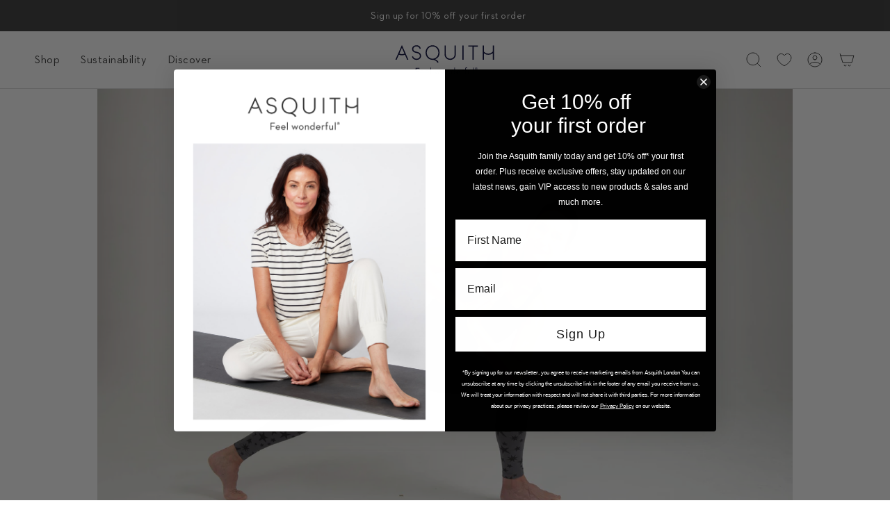

--- FILE ---
content_type: text/html; charset=utf-8
request_url: https://www.asquithlondon.com/blogs/news/yoga-for-breast-cancer
body_size: 43879
content:
<!doctype html>
<html class="no-js no-touch supports-no-cookies" lang="en">
<head>

<!-- Google Tag Manager -->
<script>(function(w,d,s,l,i){w[l]=w[l]||[];w[l].push({'gtm.start':
new Date().getTime(),event:'gtm.js'});var f=d.getElementsByTagName(s)[0],
j=d.createElement(s),dl=l!='dataLayer'?'&l='+l:'';j.async=true;j.src=
'https://www.googletagmanager.com/gtm.js?id='+i+dl;f.parentNode.insertBefore(j,f);
})(window,document,'script','dataLayer','GTM-WFDNHGWT');</script>
<!-- End Google Tag Manager -->

<!-- starapps_core_start -->
<!-- This code is automatically managed by StarApps Studio -->
<!-- Please contact support@starapps.studio for any help -->
<!-- File location: snippets/starapps-core.liquid -->
<script type="text/javascript" src="https://assets-cdn.starapps.studio/apps/vsk/asquithlondon/script-46331-1673533627.js?shop=asquithlondon.myshopify.com" async></script>


<!-- VSK_PRE_APP_HIDE_CODE -->

<!-- VSK_PRE_APP_HIDE_CODE_END -->
    




<script type="application/json" sa-language-info="true" data-no-instant="true">{"current_language":"en", "default_language":"en", "money_format":"£{{amount}}"}</script>

    

<script type="text/javascript" src="https://assets-cdn.starapps.studio/apps/vsk/asquithlondon/data-1672142189.js?shop=asquithlondon.myshopify.com" async></script>
<!-- starapps_core_end -->

  <meta charset="UTF-8">
  <meta name="viewport" content="width=device-width, initial-scale=1.0">
  <meta name="google-site-verification" content="dkbpkbaBptieulgAbMzJmmqp_3T98-6mloDDDwzOe8E" />
  <meta name="theme-color" content="#8191a4">
  <link rel="canonical" href="https://www.asquithlondon.com/blogs/news/yoga-for-breast-cancer">

  <!-- ======================= Broadcast Theme V3.7.1 ========================= -->

  <link rel="preconnect" href="https://cdn.shopify.com" crossorigin>
  <link rel="preconnect" href="https://fonts.shopify.com" crossorigin>
  <link rel="preconnect" href="https://monorail-edge.shopifysvc.com" crossorigin>

  <link rel="preload" href="//www.asquithlondon.com/cdn/shop/t/16/assets/lazysizes.js?v=111431644619468174291743568125" as="script">
  
  <link rel="preload" href="//www.asquithlondon.com/cdn/shop/t/16/assets/vendor.js?v=87256898729587446001743568125" as="script">
  <link rel="preload" href="//www.asquithlondon.com/cdn/shop/t/16/assets/theme.dev.js?v=98256123650735115091744621267" as="script">
  
  <link rel="preload" href="//www.asquithlondon.com/cdn/shop/t/16/assets/styles.css?v=154207349794938067651743568125" as="style">
  <link rel="preload" href="//www.asquithlondon.com/cdn/shop/t/16/assets/theme.css?v=146419078001970010471749549791" as="style">
    <link rel="shortcut icon" href="//www.asquithlondon.com/cdn/shop/files/ms-icon-310x310_32x32.png?v=1675163396" type="image/png" />
  

  <!-- Title and description ================================================ -->
  
  <title>
    
    Yoga for Breast Cancer with Marcia Mercier
    
    
    
      &ndash; Asquith
    
  </title>

  
    <meta name="description" content="Can you introduce yourself? My name is Marcia Mercier and I’m a yoga teacher based in north west London. I’m the founder of Marcie Yoga and I’m excited to announce that I’ve just launched Yoga for Breast Cancer. These new online classes are designed specifically to support anyone with a diagnosis of breast cancer. How ">
  

  <meta property="og:site_name" content="Asquith">
<meta property="og:url" content="https://www.asquithlondon.com/blogs/news/yoga-for-breast-cancer">
<meta property="og:title" content="Yoga for Breast Cancer with Marcia Mercier">
<meta property="og:type" content="article">
<meta property="og:description" content="Can you introduce yourself? My name is Marcia Mercier and I’m a yoga teacher based in north west London. I’m the founder of Marcie Yoga and I’m excited to announce that I’ve just launched Yoga for Breast Cancer. These new online classes are designed specifically to support anyone with a diagnosis of breast cancer. How "><meta property="og:image" content="http://www.asquithlondon.com/cdn/shop/articles/M_BLOG_S_1.jpg?v=1676992464">
  <meta property="og:image:secure_url" content="https://www.asquithlondon.com/cdn/shop/articles/M_BLOG_S_1.jpg?v=1676992464">
  <meta property="og:image:width" content="2702">
  <meta property="og:image:height" content="1805"><meta name="twitter:card" content="summary_large_image">
<meta name="twitter:title" content="Yoga for Breast Cancer with Marcia Mercier">
<meta name="twitter:description" content="Can you introduce yourself? My name is Marcia Mercier and I’m a yoga teacher based in north west London. I’m the founder of Marcie Yoga and I’m excited to announce that I’ve just launched Yoga for Breast Cancer. These new online classes are designed specifically to support anyone with a diagnosis of breast cancer. How ">

  <!-- CSS ================================================================== -->

  <link href="//www.asquithlondon.com/cdn/shop/t/16/assets/font-settings.css?v=16852673993053056241764779765" rel="stylesheet" type="text/css" media="all" />

  
<style data-shopify>

:root {--scrollbar-width: 0px;


--COLOR-VIDEO-BG: #f2f2f2;


--COLOR-BG: #ffffff;
--COLOR-BG-TRANSPARENT: rgba(255, 255, 255, 0);
--COLOR-BG-SECONDARY: #F7F7F7;
--COLOR-BG-RGB: 255, 255, 255;

--COLOR-TEXT-DARK: #0e0c0c;
--COLOR-TEXT: #333333;
--COLOR-TEXT-LIGHT: #707070;


/* === Opacity shades of grey ===*/
--COLOR-A5:  rgba(51, 51, 51, 0.05);
--COLOR-A10: rgba(51, 51, 51, 0.1);
--COLOR-A15: rgba(51, 51, 51, 0.15);
--COLOR-A20: rgba(51, 51, 51, 0.2);
--COLOR-A25: rgba(51, 51, 51, 0.25);
--COLOR-A30: rgba(51, 51, 51, 0.3);
--COLOR-A35: rgba(51, 51, 51, 0.35);
--COLOR-A40: rgba(51, 51, 51, 0.4);
--COLOR-A45: rgba(51, 51, 51, 0.45);
--COLOR-A50: rgba(51, 51, 51, 0.5);
--COLOR-A55: rgba(51, 51, 51, 0.55);
--COLOR-A60: rgba(51, 51, 51, 0.6);
--COLOR-A65: rgba(51, 51, 51, 0.65);
--COLOR-A70: rgba(51, 51, 51, 0.7);
--COLOR-A75: rgba(51, 51, 51, 0.75);
--COLOR-A80: rgba(51, 51, 51, 0.8);
--COLOR-A85: rgba(51, 51, 51, 0.85);
--COLOR-A90: rgba(51, 51, 51, 0.9);
--COLOR-A95: rgba(51, 51, 51, 0.95);

--COLOR-BORDER: rgb(216, 216, 216);
--COLOR-BORDER-LIGHT: #e8e8e8;
--COLOR-BORDER-HAIRLINE: #f7f7f7;
--COLOR-BORDER-DARK: #a5a5a5;/* === Bright color ===*/
--COLOR-PRIMARY: #333333;
--COLOR-PRIMARY-HOVER: #0e0c0c;
--COLOR-PRIMARY-FADE: rgba(51, 51, 51, 0.05);
--COLOR-PRIMARY-FADE-HOVER: rgba(51, 51, 51, 0.1);
--COLOR-PRIMARY-LIGHT: #996767;--COLOR-PRIMARY-OPPOSITE: #ffffff;


/* === Secondary Color ===*/
--COLOR-SECONDARY: #8191a4;
--COLOR-SECONDARY-HOVER: #506a89;
--COLOR-SECONDARY-FADE: rgba(129, 145, 164, 0.05);
--COLOR-SECONDARY-FADE-HOVER: rgba(129, 145, 164, 0.1);--COLOR-SECONDARY-OPPOSITE: #ffffff;


/* === link Color ===*/
--COLOR-LINK: #333333;
--COLOR-LINK-HOVER: #858585;
--COLOR-LINK-FADE: rgba(51, 51, 51, 0.05);
--COLOR-LINK-FADE-HOVER: rgba(51, 51, 51, 0.1);--COLOR-LINK-OPPOSITE: #ffffff;


/* === Product grid sale tags ===*/
--COLOR-SALE-BG: #f9dee5;
--COLOR-SALE-TEXT: #af7b88;--COLOR-SALE-TEXT-SECONDARY: #f9dee5;

/* === Product grid badges ===*/
--COLOR-BADGE-BG: #ffffff;
--COLOR-BADGE-TEXT: #333333;

/* === Product sale color ===*/
--COLOR-SALE: #d20000;

/* === Gray background on Product grid items ===*/--filter-bg: 1.0;/* === Helper colors for form error states ===*/
--COLOR-ERROR: #721C24;
--COLOR-ERROR-BG: #F8D7DA;
--COLOR-ERROR-BORDER: #F5C6CB;



  --RADIUS: 0px;
  --RADIUS-SM: 0px;


--COLOR-ANNOUNCEMENT-BG: #ffffff;
--COLOR-ANNOUNCEMENT-TEXT: #ab8c52;
--COLOR-ANNOUNCEMENT-BORDER: #e6ddcb;

--COLOR-HEADER-BG: #ffffff;
--COLOR-HEADER-BG-TRANSPARENT: rgba(255, 255, 255, 0);
--COLOR-HEADER-LINK: #333333;
--COLOR-HEADER-LINK-HOVER: #858585;

--COLOR-MENU-BG: #ffffff;
--COLOR-MENU-BORDER: #d8d8d8;
--COLOR-MENU-LINK: #333333;
--COLOR-MENU-LINK-HOVER: #858585;
--COLOR-SUBMENU-BG: #ffffff;
--COLOR-SUBMENU-LINK: #333333;
--COLOR-SUBMENU-LINK-HOVER: #858585;
--COLOR-MENU-TRANSPARENT: #ffffff;

--COLOR-FOOTER-BG: #ffffff;
--COLOR-FOOTER-TEXT: #333333;
--COLOR-FOOTER-LINK: #333333;
--COLOR-FOOTER-LINK-HOVER: #858585;
--COLOR-FOOTER-BORDER: #d8d8d8;

--TRANSPARENT: rgba(255, 255, 255, 0);

/* === Default overlay opacity ===*/
--overlay-opacity: 0;

/* === Custom Cursor ===*/
--ICON-ZOOM-IN: url( "//www.asquithlondon.com/cdn/shop/t/16/assets/icon-zoom-in-magnifier.svg?v=104032657875302814281743568125" );
--ICON-ZOOM-OUT: url( "//www.asquithlondon.com/cdn/shop/t/16/assets/icon-zoom-out-magnifier.svg?v=20712259078825336291743568125" );

/* === Custom Icons ===*/


  
  --ICON-ADD-BAG: url( "//www.asquithlondon.com/cdn/shop/t/16/assets/icon-add-bag.svg?v=23763382405227654651743568125" );
  --ICON-ADD-CART: url( "//www.asquithlondon.com/cdn/shop/t/16/assets/icon-add-cart.svg?v=3962293684743587821743568125" );
  --ICON-ARROW-LEFT: url( "//www.asquithlondon.com/cdn/shop/t/16/assets/icon-arrow-left.svg?v=136066145774695772731743568125" );
  --ICON-ARROW-RIGHT: url( "//www.asquithlondon.com/cdn/shop/t/16/assets/icon-arrow-right.svg?v=150928298113663093401743568125" );
  --ICON-SELECT: url("//www.asquithlondon.com/cdn/shop/t/16/assets/icon-select.svg?v=167170173659852274001743568125");


--PRODUCT-GRID-ASPECT-RATIO: 150.0%;

/* === Typography ===*/
--FONT-WEIGHT-BODY: 400;
--FONT-WEIGHT-BODY-BOLD: 700;

--FONT-STACK-BODY: 'Neutraface Text', 'Arial', "system_ui", -apple-system, 'Segoe UI', Roboto, 'Helvetica Neue', 'Noto Sans', 'Liberation Sans', Arial, sans-serif, 'Apple Color Emoji', 'Segoe UI Emoji', 'Segoe UI Symbol', 'Noto Color Emoji';
--FONT-STYLE-BODY: normal;
--FONT-STYLE-BODY-ITALIC: italic;
--FONT-ADJUST-BODY: 1.1;

--FONT-WEIGHT-HEADING: 400;
--FONT-WEIGHT-HEADING-BOLD: 500;

--FONT-STACK-HEADING: 'Neutraface Text', 'Arial', Montserrat, sans-serif;
--FONT-STYLE-HEADING: normal;
--FONT-STYLE-HEADING-ITALIC: italic;
--FONT-ADJUST-HEADING: 1.3;

--FONT-STACK-NAV: 'Neutraface Text', 'Arial', "system_ui", -apple-system, 'Segoe UI', Roboto, 'Helvetica Neue', 'Noto Sans', 'Liberation Sans', Arial, sans-serif, 'Apple Color Emoji', 'Segoe UI Emoji', 'Segoe UI Symbol', 'Noto Color Emoji';
--FONT-STYLE-NAV: normal;
--FONT-STYLE-NAV-ITALIC: italic;
--FONT-ADJUST-NAV: 1.22;

--FONT-WEIGHT-NAV: 400;
--FONT-WEIGHT-NAV-BOLD: 700;

--FONT-SIZE-BASE: 1.1rem;
--FONT-SIZE-BASE-PERCENT: 1.1;

/* === Parallax ===*/
--PARALLAX-STRENGTH-MIN: 100.0%;
--PARALLAX-STRENGTH-MAX: 110.0%;--gutter: 60px;--grid: repeat(4, minmax(0, 1fr));
--grid-tablet: repeat(3, minmax(0, 1fr));
--grid-small: repeat(2, minmax(0, 1fr));
--grid-mobile: repeat(1, minmax(0, 1fr));
--gap: 10px;--base-animation-delay: 0ms;--ICON-STROKE-WIDTH: 1px;
}

</style>


  <link href="//www.asquithlondon.com/cdn/shop/t/16/assets/theme.css?v=146419078001970010471749549791" rel="stylesheet" type="text/css" media="all" />
  <link href="//www.asquithlondon.com/cdn/shop/t/16/assets/styles.css?v=154207349794938067651743568125" rel="stylesheet" type="text/css" media="all" />
  

  <script>
    if (window.navigator.userAgent.indexOf('MSIE ') > 0 || window.navigator.userAgent.indexOf('Trident/') > 0) {
      document.documentElement.className = document.documentElement.className + ' ie';

      var scripts = document.getElementsByTagName('script')[0];
      var polyfill = document.createElement("script");
      polyfill.defer = true;
      polyfill.src = "//www.asquithlondon.com/cdn/shop/t/16/assets/ie11.js?v=144489047535103983231743568125";

      scripts.parentNode.insertBefore(polyfill, scripts);
    } else {
      document.documentElement.className = document.documentElement.className.replace('no-js', 'js');
    }

    window.lazySizesConfig = window.lazySizesConfig || {};
    window.lazySizesConfig.preloadAfterLoad = true;

    let root = '/';
    if (root[root.length - 1] !== '/') {
      root = root + '/';
    }

    window.theme = {
      routes: {
        root: root,
        cart: '/cart',
        cart_add_url: '/cart/add',
        product_recommendations_url: '/recommendations/products',
        predictive_search_url: '/search/suggest',
        addresses_url: '/account/addresses'
      },
      assets: {
        photoswipe: '//www.asquithlondon.com/cdn/shop/t/16/assets/photoswipe.js?v=101811760775731399961743568125',
        smoothscroll: '//www.asquithlondon.com/cdn/shop/t/16/assets/smoothscroll.js?v=37906625415260927261743568125',
        swatches: '//www.asquithlondon.com/cdn/shop/t/16/assets/swatches.json?v=184343565545568312921743568125',
        base: "//www.asquithlondon.com/cdn/shop/t/16/assets/",
        no_image: "//www.asquithlondon.com/cdn/shopifycloud/storefront/assets/no-image-2048-a2addb12_1024x.gif",
      },
      strings: {
        addToCart: "Add to bag",
        soldOut: "Sold Out",
        from: "From",
        preOrder: "Pre-order",
        sale: "Sale",
        subscription: "Subscription",
        unavailable: "Unavailable",
        unitPrice: "Unit price",
        unitPriceSeparator: "per",
        shippingCalcSubmitButton: "Calculate shipping",
        shippingCalcSubmitButtonDisabled: "Calculating...",
        selectValue: "Select value",
        selectColor: "Select colour",
        oneColor: "colour",
        otherColor: "colours",
        upsellAddToCart: "Add",
        free: "Free"
      },
      settings: {
        customerLoggedIn: null ? true : false,
        cartDrawerEnabled: true,
        enableQuickAdd: true,
        enableAnimations: true,
        transparentHeader: false,
        swatchStyle: "circle"
      },
      moneyFormat: false ? "£{{amount}} GBP" : "£{{amount}}",
      moneyWithoutCurrencyFormat: "£{{amount}}",
      moneyWithCurrencyFormat: "£{{amount}} GBP",
      subtotal: 0,
      info: {
        name: 'broadcast'
      },
      version: '3.7.1'
    };

    document.addEventListener('lazyloaded', (e) => {
      const lazyImage = e.target.parentNode;
      if (lazyImage.classList.contains('lazy-image')) {
        lazyImage.style.backgroundImage = 'none';
      }
    });
  </script>

  
    <script src="//www.asquithlondon.com/cdn/shopifycloud/storefront/assets/themes_support/shopify_common-5f594365.js" defer="defer"></script>
  

  <!-- Theme Javascript ============================================================== -->
  <script src="//www.asquithlondon.com/cdn/shop/t/16/assets/lazysizes.js?v=111431644619468174291743568125" async="async"></script>
  <script src="//www.asquithlondon.com/cdn/shop/t/16/assets/vendor.js?v=87256898729587446001743568125" defer="defer"></script>
  <script src="//www.asquithlondon.com/cdn/shop/t/16/assets/theme.dev.js?v=98256123650735115091744621267" defer="defer"></script><!-- Shopify app scripts =========================================================== -->

  <script>window.performance && window.performance.mark && window.performance.mark('shopify.content_for_header.start');</script><meta name="google-site-verification" content="rWVKK2hfyRd0nN7UQneX7Fb8S_ZKKw09n98CYYN2kM4">
<meta id="shopify-digital-wallet" name="shopify-digital-wallet" content="/69100011832/digital_wallets/dialog">
<meta name="shopify-checkout-api-token" content="88b92815254cb7bb97b73a1a9ccde0b8">
<meta id="in-context-paypal-metadata" data-shop-id="69100011832" data-venmo-supported="false" data-environment="production" data-locale="en_US" data-paypal-v4="true" data-currency="GBP">
<link rel="alternate" type="application/atom+xml" title="Feed" href="/blogs/news.atom" />
<script async="async" src="/checkouts/internal/preloads.js?locale=en-GB"></script>
<link rel="preconnect" href="https://shop.app" crossorigin="anonymous">
<script async="async" src="https://shop.app/checkouts/internal/preloads.js?locale=en-GB&shop_id=69100011832" crossorigin="anonymous"></script>
<script id="apple-pay-shop-capabilities" type="application/json">{"shopId":69100011832,"countryCode":"GB","currencyCode":"GBP","merchantCapabilities":["supports3DS"],"merchantId":"gid:\/\/shopify\/Shop\/69100011832","merchantName":"Asquith","requiredBillingContactFields":["postalAddress","email","phone"],"requiredShippingContactFields":["postalAddress","email","phone"],"shippingType":"shipping","supportedNetworks":["visa","maestro","masterCard","amex","discover","elo"],"total":{"type":"pending","label":"Asquith","amount":"1.00"},"shopifyPaymentsEnabled":true,"supportsSubscriptions":true}</script>
<script id="shopify-features" type="application/json">{"accessToken":"88b92815254cb7bb97b73a1a9ccde0b8","betas":["rich-media-storefront-analytics"],"domain":"www.asquithlondon.com","predictiveSearch":true,"shopId":69100011832,"locale":"en"}</script>
<script>var Shopify = Shopify || {};
Shopify.shop = "asquithlondon.myshopify.com";
Shopify.locale = "en";
Shopify.currency = {"active":"GBP","rate":"1.0"};
Shopify.country = "GB";
Shopify.theme = {"name":"Asquith Staging 02\/04\/2025","id":180011303299,"schema_name":"Broadcast","schema_version":"3.7.1","theme_store_id":868,"role":"main"};
Shopify.theme.handle = "null";
Shopify.theme.style = {"id":null,"handle":null};
Shopify.cdnHost = "www.asquithlondon.com/cdn";
Shopify.routes = Shopify.routes || {};
Shopify.routes.root = "/";</script>
<script type="module">!function(o){(o.Shopify=o.Shopify||{}).modules=!0}(window);</script>
<script>!function(o){function n(){var o=[];function n(){o.push(Array.prototype.slice.apply(arguments))}return n.q=o,n}var t=o.Shopify=o.Shopify||{};t.loadFeatures=n(),t.autoloadFeatures=n()}(window);</script>
<script>
  window.ShopifyPay = window.ShopifyPay || {};
  window.ShopifyPay.apiHost = "shop.app\/pay";
  window.ShopifyPay.redirectState = null;
</script>
<script id="shop-js-analytics" type="application/json">{"pageType":"article"}</script>
<script defer="defer" async type="module" src="//www.asquithlondon.com/cdn/shopifycloud/shop-js/modules/v2/client.init-shop-cart-sync_DlSlHazZ.en.esm.js"></script>
<script defer="defer" async type="module" src="//www.asquithlondon.com/cdn/shopifycloud/shop-js/modules/v2/chunk.common_D16XZWos.esm.js"></script>
<script type="module">
  await import("//www.asquithlondon.com/cdn/shopifycloud/shop-js/modules/v2/client.init-shop-cart-sync_DlSlHazZ.en.esm.js");
await import("//www.asquithlondon.com/cdn/shopifycloud/shop-js/modules/v2/chunk.common_D16XZWos.esm.js");

  window.Shopify.SignInWithShop?.initShopCartSync?.({"fedCMEnabled":true,"windoidEnabled":true});

</script>
<script>
  window.Shopify = window.Shopify || {};
  if (!window.Shopify.featureAssets) window.Shopify.featureAssets = {};
  window.Shopify.featureAssets['shop-js'] = {"shop-cart-sync":["modules/v2/client.shop-cart-sync_DKWYiEUO.en.esm.js","modules/v2/chunk.common_D16XZWos.esm.js"],"init-fed-cm":["modules/v2/client.init-fed-cm_vfPMjZAC.en.esm.js","modules/v2/chunk.common_D16XZWos.esm.js"],"init-shop-email-lookup-coordinator":["modules/v2/client.init-shop-email-lookup-coordinator_CR38P6MB.en.esm.js","modules/v2/chunk.common_D16XZWos.esm.js"],"init-shop-cart-sync":["modules/v2/client.init-shop-cart-sync_DlSlHazZ.en.esm.js","modules/v2/chunk.common_D16XZWos.esm.js"],"shop-cash-offers":["modules/v2/client.shop-cash-offers_CJw4IQ6B.en.esm.js","modules/v2/chunk.common_D16XZWos.esm.js","modules/v2/chunk.modal_UwFWkumu.esm.js"],"shop-toast-manager":["modules/v2/client.shop-toast-manager_BY778Uv6.en.esm.js","modules/v2/chunk.common_D16XZWos.esm.js"],"init-windoid":["modules/v2/client.init-windoid_DVhZdEm3.en.esm.js","modules/v2/chunk.common_D16XZWos.esm.js"],"shop-button":["modules/v2/client.shop-button_D2ZzKUPa.en.esm.js","modules/v2/chunk.common_D16XZWos.esm.js"],"avatar":["modules/v2/client.avatar_BTnouDA3.en.esm.js"],"init-customer-accounts-sign-up":["modules/v2/client.init-customer-accounts-sign-up_CQZUmjGN.en.esm.js","modules/v2/client.shop-login-button_Cu5K-F7X.en.esm.js","modules/v2/chunk.common_D16XZWos.esm.js","modules/v2/chunk.modal_UwFWkumu.esm.js"],"pay-button":["modules/v2/client.pay-button_CcBqbGU7.en.esm.js","modules/v2/chunk.common_D16XZWos.esm.js"],"init-shop-for-new-customer-accounts":["modules/v2/client.init-shop-for-new-customer-accounts_B5DR5JTE.en.esm.js","modules/v2/client.shop-login-button_Cu5K-F7X.en.esm.js","modules/v2/chunk.common_D16XZWos.esm.js","modules/v2/chunk.modal_UwFWkumu.esm.js"],"shop-login-button":["modules/v2/client.shop-login-button_Cu5K-F7X.en.esm.js","modules/v2/chunk.common_D16XZWos.esm.js","modules/v2/chunk.modal_UwFWkumu.esm.js"],"shop-follow-button":["modules/v2/client.shop-follow-button_BX8Slf17.en.esm.js","modules/v2/chunk.common_D16XZWos.esm.js","modules/v2/chunk.modal_UwFWkumu.esm.js"],"init-customer-accounts":["modules/v2/client.init-customer-accounts_DjKkmQ2w.en.esm.js","modules/v2/client.shop-login-button_Cu5K-F7X.en.esm.js","modules/v2/chunk.common_D16XZWos.esm.js","modules/v2/chunk.modal_UwFWkumu.esm.js"],"lead-capture":["modules/v2/client.lead-capture_ChWCg7nV.en.esm.js","modules/v2/chunk.common_D16XZWos.esm.js","modules/v2/chunk.modal_UwFWkumu.esm.js"],"checkout-modal":["modules/v2/client.checkout-modal_DPnpVyv-.en.esm.js","modules/v2/chunk.common_D16XZWos.esm.js","modules/v2/chunk.modal_UwFWkumu.esm.js"],"shop-login":["modules/v2/client.shop-login_leRXJtcZ.en.esm.js","modules/v2/chunk.common_D16XZWos.esm.js","modules/v2/chunk.modal_UwFWkumu.esm.js"],"payment-terms":["modules/v2/client.payment-terms_Bp9K0NXD.en.esm.js","modules/v2/chunk.common_D16XZWos.esm.js","modules/v2/chunk.modal_UwFWkumu.esm.js"]};
</script>
<script>(function() {
  var isLoaded = false;
  function asyncLoad() {
    if (isLoaded) return;
    isLoaded = true;
    var urls = ["https:\/\/crossborder-integration.global-e.com\/resources\/js\/app?shop=asquithlondon.myshopify.com","https:\/\/s3.eu-west-1.amazonaws.com\/production-klarna-il-shopify-osm\/7bec47374bc1cb6b6338dfd4d69e7bffd4f4b70b\/asquithlondon.myshopify.com-1749553578843.js?shop=asquithlondon.myshopify.com"];
    for (var i = 0; i < urls.length; i++) {
      var s = document.createElement('script');
      s.type = 'text/javascript';
      s.async = true;
      s.src = urls[i];
      var x = document.getElementsByTagName('script')[0];
      x.parentNode.insertBefore(s, x);
    }
  };
  if(window.attachEvent) {
    window.attachEvent('onload', asyncLoad);
  } else {
    window.addEventListener('load', asyncLoad, false);
  }
})();</script>
<script id="__st">var __st={"a":69100011832,"offset":0,"reqid":"2d104e9f-561f-4637-9990-1d63ed944407-1768582719","pageurl":"www.asquithlondon.com\/blogs\/news\/yoga-for-breast-cancer","s":"articles-604543582520","u":"bac6e448d6c8","p":"article","rtyp":"article","rid":604543582520};</script>
<script>window.ShopifyPaypalV4VisibilityTracking = true;</script>
<script id="captcha-bootstrap">!function(){'use strict';const t='contact',e='account',n='new_comment',o=[[t,t],['blogs',n],['comments',n],[t,'customer']],c=[[e,'customer_login'],[e,'guest_login'],[e,'recover_customer_password'],[e,'create_customer']],r=t=>t.map((([t,e])=>`form[action*='/${t}']:not([data-nocaptcha='true']) input[name='form_type'][value='${e}']`)).join(','),a=t=>()=>t?[...document.querySelectorAll(t)].map((t=>t.form)):[];function s(){const t=[...o],e=r(t);return a(e)}const i='password',u='form_key',d=['recaptcha-v3-token','g-recaptcha-response','h-captcha-response',i],f=()=>{try{return window.sessionStorage}catch{return}},m='__shopify_v',_=t=>t.elements[u];function p(t,e,n=!1){try{const o=window.sessionStorage,c=JSON.parse(o.getItem(e)),{data:r}=function(t){const{data:e,action:n}=t;return t[m]||n?{data:e,action:n}:{data:t,action:n}}(c);for(const[e,n]of Object.entries(r))t.elements[e]&&(t.elements[e].value=n);n&&o.removeItem(e)}catch(o){console.error('form repopulation failed',{error:o})}}const l='form_type',E='cptcha';function T(t){t.dataset[E]=!0}const w=window,h=w.document,L='Shopify',v='ce_forms',y='captcha';let A=!1;((t,e)=>{const n=(g='f06e6c50-85a8-45c8-87d0-21a2b65856fe',I='https://cdn.shopify.com/shopifycloud/storefront-forms-hcaptcha/ce_storefront_forms_captcha_hcaptcha.v1.5.2.iife.js',D={infoText:'Protected by hCaptcha',privacyText:'Privacy',termsText:'Terms'},(t,e,n)=>{const o=w[L][v],c=o.bindForm;if(c)return c(t,g,e,D).then(n);var r;o.q.push([[t,g,e,D],n]),r=I,A||(h.body.append(Object.assign(h.createElement('script'),{id:'captcha-provider',async:!0,src:r})),A=!0)});var g,I,D;w[L]=w[L]||{},w[L][v]=w[L][v]||{},w[L][v].q=[],w[L][y]=w[L][y]||{},w[L][y].protect=function(t,e){n(t,void 0,e),T(t)},Object.freeze(w[L][y]),function(t,e,n,w,h,L){const[v,y,A,g]=function(t,e,n){const i=e?o:[],u=t?c:[],d=[...i,...u],f=r(d),m=r(i),_=r(d.filter((([t,e])=>n.includes(e))));return[a(f),a(m),a(_),s()]}(w,h,L),I=t=>{const e=t.target;return e instanceof HTMLFormElement?e:e&&e.form},D=t=>v().includes(t);t.addEventListener('submit',(t=>{const e=I(t);if(!e)return;const n=D(e)&&!e.dataset.hcaptchaBound&&!e.dataset.recaptchaBound,o=_(e),c=g().includes(e)&&(!o||!o.value);(n||c)&&t.preventDefault(),c&&!n&&(function(t){try{if(!f())return;!function(t){const e=f();if(!e)return;const n=_(t);if(!n)return;const o=n.value;o&&e.removeItem(o)}(t);const e=Array.from(Array(32),(()=>Math.random().toString(36)[2])).join('');!function(t,e){_(t)||t.append(Object.assign(document.createElement('input'),{type:'hidden',name:u})),t.elements[u].value=e}(t,e),function(t,e){const n=f();if(!n)return;const o=[...t.querySelectorAll(`input[type='${i}']`)].map((({name:t})=>t)),c=[...d,...o],r={};for(const[a,s]of new FormData(t).entries())c.includes(a)||(r[a]=s);n.setItem(e,JSON.stringify({[m]:1,action:t.action,data:r}))}(t,e)}catch(e){console.error('failed to persist form',e)}}(e),e.submit())}));const S=(t,e)=>{t&&!t.dataset[E]&&(n(t,e.some((e=>e===t))),T(t))};for(const o of['focusin','change'])t.addEventListener(o,(t=>{const e=I(t);D(e)&&S(e,y())}));const B=e.get('form_key'),M=e.get(l),P=B&&M;t.addEventListener('DOMContentLoaded',(()=>{const t=y();if(P)for(const e of t)e.elements[l].value===M&&p(e,B);[...new Set([...A(),...v().filter((t=>'true'===t.dataset.shopifyCaptcha))])].forEach((e=>S(e,t)))}))}(h,new URLSearchParams(w.location.search),n,t,e,['guest_login'])})(!0,!0)}();</script>
<script integrity="sha256-4kQ18oKyAcykRKYeNunJcIwy7WH5gtpwJnB7kiuLZ1E=" data-source-attribution="shopify.loadfeatures" defer="defer" src="//www.asquithlondon.com/cdn/shopifycloud/storefront/assets/storefront/load_feature-a0a9edcb.js" crossorigin="anonymous"></script>
<script crossorigin="anonymous" defer="defer" src="//www.asquithlondon.com/cdn/shopifycloud/storefront/assets/shopify_pay/storefront-65b4c6d7.js?v=20250812"></script>
<script data-source-attribution="shopify.dynamic_checkout.dynamic.init">var Shopify=Shopify||{};Shopify.PaymentButton=Shopify.PaymentButton||{isStorefrontPortableWallets:!0,init:function(){window.Shopify.PaymentButton.init=function(){};var t=document.createElement("script");t.src="https://www.asquithlondon.com/cdn/shopifycloud/portable-wallets/latest/portable-wallets.en.js",t.type="module",document.head.appendChild(t)}};
</script>
<script data-source-attribution="shopify.dynamic_checkout.buyer_consent">
  function portableWalletsHideBuyerConsent(e){var t=document.getElementById("shopify-buyer-consent"),n=document.getElementById("shopify-subscription-policy-button");t&&n&&(t.classList.add("hidden"),t.setAttribute("aria-hidden","true"),n.removeEventListener("click",e))}function portableWalletsShowBuyerConsent(e){var t=document.getElementById("shopify-buyer-consent"),n=document.getElementById("shopify-subscription-policy-button");t&&n&&(t.classList.remove("hidden"),t.removeAttribute("aria-hidden"),n.addEventListener("click",e))}window.Shopify?.PaymentButton&&(window.Shopify.PaymentButton.hideBuyerConsent=portableWalletsHideBuyerConsent,window.Shopify.PaymentButton.showBuyerConsent=portableWalletsShowBuyerConsent);
</script>
<script data-source-attribution="shopify.dynamic_checkout.cart.bootstrap">document.addEventListener("DOMContentLoaded",(function(){function t(){return document.querySelector("shopify-accelerated-checkout-cart, shopify-accelerated-checkout")}if(t())Shopify.PaymentButton.init();else{new MutationObserver((function(e,n){t()&&(Shopify.PaymentButton.init(),n.disconnect())})).observe(document.body,{childList:!0,subtree:!0})}}));
</script>
<link id="shopify-accelerated-checkout-styles" rel="stylesheet" media="screen" href="https://www.asquithlondon.com/cdn/shopifycloud/portable-wallets/latest/accelerated-checkout-backwards-compat.css" crossorigin="anonymous">
<style id="shopify-accelerated-checkout-cart">
        #shopify-buyer-consent {
  margin-top: 1em;
  display: inline-block;
  width: 100%;
}

#shopify-buyer-consent.hidden {
  display: none;
}

#shopify-subscription-policy-button {
  background: none;
  border: none;
  padding: 0;
  text-decoration: underline;
  font-size: inherit;
  cursor: pointer;
}

#shopify-subscription-policy-button::before {
  box-shadow: none;
}

      </style>

<script>window.performance && window.performance.mark && window.performance.mark('shopify.content_for_header.end');</script>


<script>
    
    
    
    
    var gsf_conversion_data = {page_type : '', event : ''};
    
</script>
<script>
  /* Wait for the DOM to completely loads */
    function DOMready(callback) {
        if (document.readyState != 'loading') callback();
        else document.addEventListener('DOMContentLoaded', callback);
    }
  /* Check if the GLBE_PARAMS object exists, then check if country is on the operated countries array */ 
  /* if on operated country, get the body element and add an attribute to it called "ge-active" with the value true otherwise false */ 
    DOMready(function() {
        if (GLBE_PARAMS) {
            var OperatedCountryArray = GLBE_PARAMS.operatedCountries;
            var MyCountry = GLBE_PARAMS.countryCode;
            var geActive = false;
            var b = document.querySelector("body");
            for (var i = 0; i <= OperatedCountryArray.length; i++) {
                if (MyCountry == OperatedCountryArray[i]) {
                    geActive = true;
                }
            }
            if (geActive == true) {
                b.setAttribute("ge-active", true);
            } else {
              b.setAttribute("ge-active", false);
            }
        }
    });
</script>

<style>
  body[ge-active="true"] .product__content .shopify-app-block afterpay-placement, 
  body[ge-active="true"] .free-shipping {
    display: none !important;
}
</style>

<link rel="stylesheet" type="text/css" href="https://crossborder-integration.global-e.com/resources/css/10001474/GB"/>
<script>
    GLBE_PARAMS = {
        appUrl: "https://crossborder-integration.global-e.com/",
        pixelUrl: "https://utils.global-e.com",
        pixelEnabled: true,
        geAppUrl: "https://web.global-e.com/",
        env: "Production",
        geCDNUrl: "https://webservices.global-e.com/",
        apiUrl: "https://api.global-e.com/",
        emi: "s5st3",
        mid: "10001474",
        hiddenElements: ".ge-hide,.afterpay-paragraph,form[action='https://payments.amazon.com/checkout/signin']",
        countryCode: "GB",
        countryName: "United Kingdom",
        currencyCode: "GBP",
        currencyName: "British Pound",
        locale: "en",
        operatedCountries: ["AD","AE","AG","AI","AL","AM","AR","AT","AU","AW","AZ","BA","BB","BD","BE","BG","BH","BJ","BL","BM","BN","BO","BR","BS","BT","BW","BZ","CA","CH","CK","CL","CN","CO","CR","CV","CW","CY","CZ","DE","DJ","DK","DM","DO","DZ","EC","EE","EG","ES","ET","FI","FJ","FK","FO","FR","GD","GE","GF","GG","GI","GL","GN","GP","GR","GT","GW","GY","HK","HN","HR","HT","HU","ID","IE","IL","IN","IS","IT","JE","JM","JO","JP","KE","KG","KH","KI","KM","KN","KR","KW","KY","KZ","LA","LB","LC","LI","LK","LS","LT","LU","LV","MA","MC","MD","ME","MG","MK","MN","MO","MQ","MR","MS","MT","MU","MV","MW","MX","MY","MZ","NA","NC","NG","NI","NL","NO","NP","NR","NU","NZ","OM","PA","PE","PF","PG","PH","PK","PL","PT","PY","QA","RE","RO","RS","SA","SB","SC","SD","SE","SG","SI","SK","SM","SR","ST","SV","SZ","TC","TH","TL","TN","TO","TR","TT","TV","TW","TZ","US","UY","UZ","VE","VG","VN","VU","WS","ZA","ZM","ZW"],
        allowedCountries: [{ code: 'AL', name: 'Albania' }, { code: 'DZ', name: 'Algeria' }, { code: 'AD', name: 'Andorra' }, { code: 'AI', name: 'Anguilla' }, { code: 'AG', name: 'Antigua &amp; Barbuda' }, { code: 'AR', name: 'Argentina' }, { code: 'AM', name: 'Armenia' }, { code: 'AW', name: 'Aruba' }, { code: 'AU', name: 'Australia' }, { code: 'AT', name: 'Austria' }, { code: 'AZ', name: 'Azerbaijan' }, { code: 'BS', name: 'Bahamas' }, { code: 'BH', name: 'Bahrain' }, { code: 'BD', name: 'Bangladesh' }, { code: 'BB', name: 'Barbados' }, { code: 'BE', name: 'Belgium' }, { code: 'BZ', name: 'Belize' }, { code: 'BJ', name: 'Benin' }, { code: 'BM', name: 'Bermuda' }, { code: 'BT', name: 'Bhutan' }, { code: 'BO', name: 'Bolivia' }, { code: 'BA', name: 'Bosnia &amp; Herzegovina' }, { code: 'BW', name: 'Botswana' }, { code: 'BR', name: 'Brazil' }, { code: 'VG', name: 'British Virgin Islands' }, { code: 'BN', name: 'Brunei' }, { code: 'BG', name: 'Bulgaria' }, { code: 'KH', name: 'Cambodia' }, { code: 'CA', name: 'Canada' }, { code: 'CV', name: 'Cape Verde' }, { code: 'KY', name: 'Cayman Islands' }, { code: 'CL', name: 'Chile' }, { code: 'CN', name: 'China' }, { code: 'CO', name: 'Colombia' }, { code: 'KM', name: 'Comoros' }, { code: 'CK', name: 'Cook Islands' }, { code: 'CR', name: 'Costa Rica' }, { code: 'HR', name: 'Croatia' }, { code: 'CW', name: 'Curaçao' }, { code: 'CY', name: 'Cyprus' }, { code: 'CZ', name: 'Czechia' }, { code: 'DK', name: 'Denmark' }, { code: 'DJ', name: 'Djibouti' }, { code: 'DM', name: 'Dominica' }, { code: 'DO', name: 'Dominican Republic' }, { code: 'EC', name: 'Ecuador' }, { code: 'EG', name: 'Egypt' }, { code: 'SV', name: 'El Salvador' }, { code: 'EE', name: 'Estonia' }, { code: 'SZ', name: 'Eswatini' }, { code: 'ET', name: 'Ethiopia' }, { code: 'FK', name: 'Falkland Islands' }, { code: 'FO', name: 'Faroe Islands' }, { code: 'FJ', name: 'Fiji' }, { code: 'FI', name: 'Finland' }, { code: 'FR', name: 'France' }, { code: 'GF', name: 'French Guiana' }, { code: 'PF', name: 'French Polynesia' }, { code: 'GE', name: 'Georgia' }, { code: 'DE', name: 'Germany' }, { code: 'GI', name: 'Gibraltar' }, { code: 'GR', name: 'Greece' }, { code: 'GL', name: 'Greenland' }, { code: 'GD', name: 'Grenada' }, { code: 'GP', name: 'Guadeloupe' }, { code: 'GT', name: 'Guatemala' }, { code: 'GG', name: 'Guernsey' }, { code: 'GN', name: 'Guinea' }, { code: 'GW', name: 'Guinea-Bissau' }, { code: 'GY', name: 'Guyana' }, { code: 'HT', name: 'Haiti' }, { code: 'HN', name: 'Honduras' }, { code: 'HK', name: 'Hong Kong SAR' }, { code: 'HU', name: 'Hungary' }, { code: 'IS', name: 'Iceland' }, { code: 'IN', name: 'India' }, { code: 'ID', name: 'Indonesia' }, { code: 'IE', name: 'Ireland' }, { code: 'IM', name: 'Isle of Man' }, { code: 'IL', name: 'Israel' }, { code: 'IT', name: 'Italy' }, { code: 'JM', name: 'Jamaica' }, { code: 'JP', name: 'Japan' }, { code: 'JE', name: 'Jersey' }, { code: 'JO', name: 'Jordan' }, { code: 'KZ', name: 'Kazakhstan' }, { code: 'KE', name: 'Kenya' }, { code: 'KI', name: 'Kiribati' }, { code: 'KW', name: 'Kuwait' }, { code: 'KG', name: 'Kyrgyzstan' }, { code: 'LA', name: 'Laos' }, { code: 'LV', name: 'Latvia' }, { code: 'LB', name: 'Lebanon' }, { code: 'LS', name: 'Lesotho' }, { code: 'LI', name: 'Liechtenstein' }, { code: 'LT', name: 'Lithuania' }, { code: 'LU', name: 'Luxembourg' }, { code: 'MO', name: 'Macao SAR' }, { code: 'MG', name: 'Madagascar' }, { code: 'MW', name: 'Malawi' }, { code: 'MY', name: 'Malaysia' }, { code: 'MV', name: 'Maldives' }, { code: 'MT', name: 'Malta' }, { code: 'MQ', name: 'Martinique' }, { code: 'MR', name: 'Mauritania' }, { code: 'MU', name: 'Mauritius' }, { code: 'MX', name: 'Mexico' }, { code: 'MD', name: 'Moldova' }, { code: 'MC', name: 'Monaco' }, { code: 'MN', name: 'Mongolia' }, { code: 'ME', name: 'Montenegro' }, { code: 'MS', name: 'Montserrat' }, { code: 'MA', name: 'Morocco' }, { code: 'MZ', name: 'Mozambique' }, { code: 'NA', name: 'Namibia' }, { code: 'NR', name: 'Nauru' }, { code: 'NP', name: 'Nepal' }, { code: 'NL', name: 'Netherlands' }, { code: 'NC', name: 'New Caledonia' }, { code: 'NZ', name: 'New Zealand' }, { code: 'NI', name: 'Nicaragua' }, { code: 'NG', name: 'Nigeria' }, { code: 'NU', name: 'Niue' }, { code: 'MK', name: 'North Macedonia' }, { code: 'NO', name: 'Norway' }, { code: 'OM', name: 'Oman' }, { code: 'PK', name: 'Pakistan' }, { code: 'PA', name: 'Panama' }, { code: 'PG', name: 'Papua New Guinea' }, { code: 'PY', name: 'Paraguay' }, { code: 'PE', name: 'Peru' }, { code: 'PH', name: 'Philippines' }, { code: 'PL', name: 'Poland' }, { code: 'PT', name: 'Portugal' }, { code: 'QA', name: 'Qatar' }, { code: 'RE', name: 'Réunion' }, { code: 'RO', name: 'Romania' }, { code: 'WS', name: 'Samoa' }, { code: 'SM', name: 'San Marino' }, { code: 'ST', name: 'São Tomé &amp; Príncipe' }, { code: 'SA', name: 'Saudi Arabia' }, { code: 'SN', name: 'Senegal' }, { code: 'RS', name: 'Serbia' }, { code: 'SC', name: 'Seychelles' }, { code: 'SG', name: 'Singapore' }, { code: 'SX', name: 'Sint Maarten' }, { code: 'SK', name: 'Slovakia' }, { code: 'SI', name: 'Slovenia' }, { code: 'SB', name: 'Solomon Islands' }, { code: 'ZA', name: 'South Africa' }, { code: 'KR', name: 'South Korea' }, { code: 'ES', name: 'Spain' }, { code: 'LK', name: 'Sri Lanka' }, { code: 'BL', name: 'St. Barthélemy' }, { code: 'KN', name: 'St. Kitts &amp; Nevis' }, { code: 'LC', name: 'St. Lucia' }, { code: 'SD', name: 'Sudan' }, { code: 'SR', name: 'Suriname' }, { code: 'SE', name: 'Sweden' }, { code: 'CH', name: 'Switzerland' }, { code: 'TW', name: 'Taiwan' }, { code: 'TZ', name: 'Tanzania' }, { code: 'TH', name: 'Thailand' }, { code: 'TL', name: 'Timor-Leste' }, { code: 'TO', name: 'Tonga' }, { code: 'TT', name: 'Trinidad &amp; Tobago' }, { code: 'TN', name: 'Tunisia' }, { code: 'TR', name: 'Türkiye' }, { code: 'TC', name: 'Turks &amp; Caicos Islands' }, { code: 'TV', name: 'Tuvalu' }, { code: 'AE', name: 'United Arab Emirates' }, { code: 'GB', name: 'United Kingdom' }, { code: 'US', name: 'United States' }, { code: 'UY', name: 'Uruguay' }, { code: 'UZ', name: 'Uzbekistan' }, { code: 'VU', name: 'Vanuatu' }, { code: 'VE', name: 'Venezuela' }, { code: 'VN', name: 'Vietnam' }, { code: 'ZM', name: 'Zambia' }, { code: 'ZW', name: 'Zimbabwe' }, ],
        c1Enabled:"False",
        siteId: "7ce243a1e1a2",
        isTokenEnabled: "true",
};
</script>

<!-- BEGIN app block: shopify://apps/klaviyo-email-marketing-sms/blocks/klaviyo-onsite-embed/2632fe16-c075-4321-a88b-50b567f42507 -->












  <script async src="https://static.klaviyo.com/onsite/js/QU3REg/klaviyo.js?company_id=QU3REg"></script>
  <script>!function(){if(!window.klaviyo){window._klOnsite=window._klOnsite||[];try{window.klaviyo=new Proxy({},{get:function(n,i){return"push"===i?function(){var n;(n=window._klOnsite).push.apply(n,arguments)}:function(){for(var n=arguments.length,o=new Array(n),w=0;w<n;w++)o[w]=arguments[w];var t="function"==typeof o[o.length-1]?o.pop():void 0,e=new Promise((function(n){window._klOnsite.push([i].concat(o,[function(i){t&&t(i),n(i)}]))}));return e}}})}catch(n){window.klaviyo=window.klaviyo||[],window.klaviyo.push=function(){var n;(n=window._klOnsite).push.apply(n,arguments)}}}}();</script>

  




  <script>
    window.klaviyoReviewsProductDesignMode = false
  </script>







<!-- END app block --><script src="https://cdn.shopify.com/extensions/019b0289-a7b2-75c4-bc89-75da59821462/avada-app-75/assets/air-reviews.js" type="text/javascript" defer="defer"></script>
<link href="https://monorail-edge.shopifysvc.com" rel="dns-prefetch">
<script>(function(){if ("sendBeacon" in navigator && "performance" in window) {try {var session_token_from_headers = performance.getEntriesByType('navigation')[0].serverTiming.find(x => x.name == '_s').description;} catch {var session_token_from_headers = undefined;}var session_cookie_matches = document.cookie.match(/_shopify_s=([^;]*)/);var session_token_from_cookie = session_cookie_matches && session_cookie_matches.length === 2 ? session_cookie_matches[1] : "";var session_token = session_token_from_headers || session_token_from_cookie || "";function handle_abandonment_event(e) {var entries = performance.getEntries().filter(function(entry) {return /monorail-edge.shopifysvc.com/.test(entry.name);});if (!window.abandonment_tracked && entries.length === 0) {window.abandonment_tracked = true;var currentMs = Date.now();var navigation_start = performance.timing.navigationStart;var payload = {shop_id: 69100011832,url: window.location.href,navigation_start,duration: currentMs - navigation_start,session_token,page_type: "article"};window.navigator.sendBeacon("https://monorail-edge.shopifysvc.com/v1/produce", JSON.stringify({schema_id: "online_store_buyer_site_abandonment/1.1",payload: payload,metadata: {event_created_at_ms: currentMs,event_sent_at_ms: currentMs}}));}}window.addEventListener('pagehide', handle_abandonment_event);}}());</script>
<script id="web-pixels-manager-setup">(function e(e,d,r,n,o){if(void 0===o&&(o={}),!Boolean(null===(a=null===(i=window.Shopify)||void 0===i?void 0:i.analytics)||void 0===a?void 0:a.replayQueue)){var i,a;window.Shopify=window.Shopify||{};var t=window.Shopify;t.analytics=t.analytics||{};var s=t.analytics;s.replayQueue=[],s.publish=function(e,d,r){return s.replayQueue.push([e,d,r]),!0};try{self.performance.mark("wpm:start")}catch(e){}var l=function(){var e={modern:/Edge?\/(1{2}[4-9]|1[2-9]\d|[2-9]\d{2}|\d{4,})\.\d+(\.\d+|)|Firefox\/(1{2}[4-9]|1[2-9]\d|[2-9]\d{2}|\d{4,})\.\d+(\.\d+|)|Chrom(ium|e)\/(9{2}|\d{3,})\.\d+(\.\d+|)|(Maci|X1{2}).+ Version\/(15\.\d+|(1[6-9]|[2-9]\d|\d{3,})\.\d+)([,.]\d+|)( \(\w+\)|)( Mobile\/\w+|) Safari\/|Chrome.+OPR\/(9{2}|\d{3,})\.\d+\.\d+|(CPU[ +]OS|iPhone[ +]OS|CPU[ +]iPhone|CPU IPhone OS|CPU iPad OS)[ +]+(15[._]\d+|(1[6-9]|[2-9]\d|\d{3,})[._]\d+)([._]\d+|)|Android:?[ /-](13[3-9]|1[4-9]\d|[2-9]\d{2}|\d{4,})(\.\d+|)(\.\d+|)|Android.+Firefox\/(13[5-9]|1[4-9]\d|[2-9]\d{2}|\d{4,})\.\d+(\.\d+|)|Android.+Chrom(ium|e)\/(13[3-9]|1[4-9]\d|[2-9]\d{2}|\d{4,})\.\d+(\.\d+|)|SamsungBrowser\/([2-9]\d|\d{3,})\.\d+/,legacy:/Edge?\/(1[6-9]|[2-9]\d|\d{3,})\.\d+(\.\d+|)|Firefox\/(5[4-9]|[6-9]\d|\d{3,})\.\d+(\.\d+|)|Chrom(ium|e)\/(5[1-9]|[6-9]\d|\d{3,})\.\d+(\.\d+|)([\d.]+$|.*Safari\/(?![\d.]+ Edge\/[\d.]+$))|(Maci|X1{2}).+ Version\/(10\.\d+|(1[1-9]|[2-9]\d|\d{3,})\.\d+)([,.]\d+|)( \(\w+\)|)( Mobile\/\w+|) Safari\/|Chrome.+OPR\/(3[89]|[4-9]\d|\d{3,})\.\d+\.\d+|(CPU[ +]OS|iPhone[ +]OS|CPU[ +]iPhone|CPU IPhone OS|CPU iPad OS)[ +]+(10[._]\d+|(1[1-9]|[2-9]\d|\d{3,})[._]\d+)([._]\d+|)|Android:?[ /-](13[3-9]|1[4-9]\d|[2-9]\d{2}|\d{4,})(\.\d+|)(\.\d+|)|Mobile Safari.+OPR\/([89]\d|\d{3,})\.\d+\.\d+|Android.+Firefox\/(13[5-9]|1[4-9]\d|[2-9]\d{2}|\d{4,})\.\d+(\.\d+|)|Android.+Chrom(ium|e)\/(13[3-9]|1[4-9]\d|[2-9]\d{2}|\d{4,})\.\d+(\.\d+|)|Android.+(UC? ?Browser|UCWEB|U3)[ /]?(15\.([5-9]|\d{2,})|(1[6-9]|[2-9]\d|\d{3,})\.\d+)\.\d+|SamsungBrowser\/(5\.\d+|([6-9]|\d{2,})\.\d+)|Android.+MQ{2}Browser\/(14(\.(9|\d{2,})|)|(1[5-9]|[2-9]\d|\d{3,})(\.\d+|))(\.\d+|)|K[Aa][Ii]OS\/(3\.\d+|([4-9]|\d{2,})\.\d+)(\.\d+|)/},d=e.modern,r=e.legacy,n=navigator.userAgent;return n.match(d)?"modern":n.match(r)?"legacy":"unknown"}(),u="modern"===l?"modern":"legacy",c=(null!=n?n:{modern:"",legacy:""})[u],f=function(e){return[e.baseUrl,"/wpm","/b",e.hashVersion,"modern"===e.buildTarget?"m":"l",".js"].join("")}({baseUrl:d,hashVersion:r,buildTarget:u}),m=function(e){var d=e.version,r=e.bundleTarget,n=e.surface,o=e.pageUrl,i=e.monorailEndpoint;return{emit:function(e){var a=e.status,t=e.errorMsg,s=(new Date).getTime(),l=JSON.stringify({metadata:{event_sent_at_ms:s},events:[{schema_id:"web_pixels_manager_load/3.1",payload:{version:d,bundle_target:r,page_url:o,status:a,surface:n,error_msg:t},metadata:{event_created_at_ms:s}}]});if(!i)return console&&console.warn&&console.warn("[Web Pixels Manager] No Monorail endpoint provided, skipping logging."),!1;try{return self.navigator.sendBeacon.bind(self.navigator)(i,l)}catch(e){}var u=new XMLHttpRequest;try{return u.open("POST",i,!0),u.setRequestHeader("Content-Type","text/plain"),u.send(l),!0}catch(e){return console&&console.warn&&console.warn("[Web Pixels Manager] Got an unhandled error while logging to Monorail."),!1}}}}({version:r,bundleTarget:l,surface:e.surface,pageUrl:self.location.href,monorailEndpoint:e.monorailEndpoint});try{o.browserTarget=l,function(e){var d=e.src,r=e.async,n=void 0===r||r,o=e.onload,i=e.onerror,a=e.sri,t=e.scriptDataAttributes,s=void 0===t?{}:t,l=document.createElement("script"),u=document.querySelector("head"),c=document.querySelector("body");if(l.async=n,l.src=d,a&&(l.integrity=a,l.crossOrigin="anonymous"),s)for(var f in s)if(Object.prototype.hasOwnProperty.call(s,f))try{l.dataset[f]=s[f]}catch(e){}if(o&&l.addEventListener("load",o),i&&l.addEventListener("error",i),u)u.appendChild(l);else{if(!c)throw new Error("Did not find a head or body element to append the script");c.appendChild(l)}}({src:f,async:!0,onload:function(){if(!function(){var e,d;return Boolean(null===(d=null===(e=window.Shopify)||void 0===e?void 0:e.analytics)||void 0===d?void 0:d.initialized)}()){var d=window.webPixelsManager.init(e)||void 0;if(d){var r=window.Shopify.analytics;r.replayQueue.forEach((function(e){var r=e[0],n=e[1],o=e[2];d.publishCustomEvent(r,n,o)})),r.replayQueue=[],r.publish=d.publishCustomEvent,r.visitor=d.visitor,r.initialized=!0}}},onerror:function(){return m.emit({status:"failed",errorMsg:"".concat(f," has failed to load")})},sri:function(e){var d=/^sha384-[A-Za-z0-9+/=]+$/;return"string"==typeof e&&d.test(e)}(c)?c:"",scriptDataAttributes:o}),m.emit({status:"loading"})}catch(e){m.emit({status:"failed",errorMsg:(null==e?void 0:e.message)||"Unknown error"})}}})({shopId: 69100011832,storefrontBaseUrl: "https://www.asquithlondon.com",extensionsBaseUrl: "https://extensions.shopifycdn.com/cdn/shopifycloud/web-pixels-manager",monorailEndpoint: "https://monorail-edge.shopifysvc.com/unstable/produce_batch",surface: "storefront-renderer",enabledBetaFlags: ["2dca8a86"],webPixelsConfigList: [{"id":"3194519939","configuration":"{\"accountID\":\"QU3REg\",\"webPixelConfig\":\"eyJlbmFibGVBZGRlZFRvQ2FydEV2ZW50cyI6IHRydWV9\"}","eventPayloadVersion":"v1","runtimeContext":"STRICT","scriptVersion":"524f6c1ee37bacdca7657a665bdca589","type":"APP","apiClientId":123074,"privacyPurposes":["ANALYTICS","MARKETING"],"dataSharingAdjustments":{"protectedCustomerApprovalScopes":["read_customer_address","read_customer_email","read_customer_name","read_customer_personal_data","read_customer_phone"]}},{"id":"1549861251","configuration":"{\"config\":\"{\\\"pixel_id\\\":\\\"AW-11442526606\\\",\\\"target_country\\\":\\\"GB\\\",\\\"gtag_events\\\":[{\\\"type\\\":\\\"search\\\",\\\"action_label\\\":\\\"AW-11442526606\\\/NQWiCN_8gIIaEI6znNAq\\\"},{\\\"type\\\":\\\"begin_checkout\\\",\\\"action_label\\\":\\\"AW-11442526606\\\/6fHqCOX8gIIaEI6znNAq\\\"},{\\\"type\\\":\\\"view_item\\\",\\\"action_label\\\":[\\\"AW-11442526606\\\/bU0OCNz8gIIaEI6znNAq\\\",\\\"MC-HLNKDWGQ32\\\"]},{\\\"type\\\":\\\"purchase\\\",\\\"action_label\\\":[\\\"AW-11442526606\\\/6Zy8CN77gIIaEI6znNAq\\\",\\\"MC-HLNKDWGQ32\\\"]},{\\\"type\\\":\\\"page_view\\\",\\\"action_label\\\":[\\\"AW-11442526606\\\/G3omCNn8gIIaEI6znNAq\\\",\\\"MC-HLNKDWGQ32\\\"]},{\\\"type\\\":\\\"add_payment_info\\\",\\\"action_label\\\":\\\"AW-11442526606\\\/mFPICOj8gIIaEI6znNAq\\\"},{\\\"type\\\":\\\"add_to_cart\\\",\\\"action_label\\\":\\\"AW-11442526606\\\/pdXuCOL8gIIaEI6znNAq\\\"}],\\\"enable_monitoring_mode\\\":false}\"}","eventPayloadVersion":"v1","runtimeContext":"OPEN","scriptVersion":"b2a88bafab3e21179ed38636efcd8a93","type":"APP","apiClientId":1780363,"privacyPurposes":[],"dataSharingAdjustments":{"protectedCustomerApprovalScopes":["read_customer_address","read_customer_email","read_customer_name","read_customer_personal_data","read_customer_phone"]}},{"id":"658604344","configuration":"{\"pixelCode\":\"C9M0DV3C77UE268ELEBG\"}","eventPayloadVersion":"v1","runtimeContext":"STRICT","scriptVersion":"22e92c2ad45662f435e4801458fb78cc","type":"APP","apiClientId":4383523,"privacyPurposes":["ANALYTICS","MARKETING","SALE_OF_DATA"],"dataSharingAdjustments":{"protectedCustomerApprovalScopes":["read_customer_address","read_customer_email","read_customer_name","read_customer_personal_data","read_customer_phone"]}},{"id":"413303096","configuration":"{\"pixel_id\":\"3409619329299916\",\"pixel_type\":\"facebook_pixel\",\"metaapp_system_user_token\":\"-\"}","eventPayloadVersion":"v1","runtimeContext":"OPEN","scriptVersion":"ca16bc87fe92b6042fbaa3acc2fbdaa6","type":"APP","apiClientId":2329312,"privacyPurposes":["ANALYTICS","MARKETING","SALE_OF_DATA"],"dataSharingAdjustments":{"protectedCustomerApprovalScopes":["read_customer_address","read_customer_email","read_customer_name","read_customer_personal_data","read_customer_phone"]}},{"id":"184975672","configuration":"{\"tagID\":\"2613187282638\"}","eventPayloadVersion":"v1","runtimeContext":"STRICT","scriptVersion":"18031546ee651571ed29edbe71a3550b","type":"APP","apiClientId":3009811,"privacyPurposes":["ANALYTICS","MARKETING","SALE_OF_DATA"],"dataSharingAdjustments":{"protectedCustomerApprovalScopes":["read_customer_address","read_customer_email","read_customer_name","read_customer_personal_data","read_customer_phone"]}},{"id":"shopify-app-pixel","configuration":"{}","eventPayloadVersion":"v1","runtimeContext":"STRICT","scriptVersion":"0450","apiClientId":"shopify-pixel","type":"APP","privacyPurposes":["ANALYTICS","MARKETING"]},{"id":"shopify-custom-pixel","eventPayloadVersion":"v1","runtimeContext":"LAX","scriptVersion":"0450","apiClientId":"shopify-pixel","type":"CUSTOM","privacyPurposes":["ANALYTICS","MARKETING"]}],isMerchantRequest: false,initData: {"shop":{"name":"Asquith","paymentSettings":{"currencyCode":"GBP"},"myshopifyDomain":"asquithlondon.myshopify.com","countryCode":"GB","storefrontUrl":"https:\/\/www.asquithlondon.com"},"customer":null,"cart":null,"checkout":null,"productVariants":[],"purchasingCompany":null},},"https://www.asquithlondon.com/cdn","fcfee988w5aeb613cpc8e4bc33m6693e112",{"modern":"","legacy":""},{"shopId":"69100011832","storefrontBaseUrl":"https:\/\/www.asquithlondon.com","extensionBaseUrl":"https:\/\/extensions.shopifycdn.com\/cdn\/shopifycloud\/web-pixels-manager","surface":"storefront-renderer","enabledBetaFlags":"[\"2dca8a86\"]","isMerchantRequest":"false","hashVersion":"fcfee988w5aeb613cpc8e4bc33m6693e112","publish":"custom","events":"[[\"page_viewed\",{}]]"});</script><script>
  window.ShopifyAnalytics = window.ShopifyAnalytics || {};
  window.ShopifyAnalytics.meta = window.ShopifyAnalytics.meta || {};
  window.ShopifyAnalytics.meta.currency = 'GBP';
  var meta = {"page":{"pageType":"article","resourceType":"article","resourceId":604543582520,"requestId":"2d104e9f-561f-4637-9990-1d63ed944407-1768582719"}};
  for (var attr in meta) {
    window.ShopifyAnalytics.meta[attr] = meta[attr];
  }
</script>
<script class="analytics">
  (function () {
    var customDocumentWrite = function(content) {
      var jquery = null;

      if (window.jQuery) {
        jquery = window.jQuery;
      } else if (window.Checkout && window.Checkout.$) {
        jquery = window.Checkout.$;
      }

      if (jquery) {
        jquery('body').append(content);
      }
    };

    var hasLoggedConversion = function(token) {
      if (token) {
        return document.cookie.indexOf('loggedConversion=' + token) !== -1;
      }
      return false;
    }

    var setCookieIfConversion = function(token) {
      if (token) {
        var twoMonthsFromNow = new Date(Date.now());
        twoMonthsFromNow.setMonth(twoMonthsFromNow.getMonth() + 2);

        document.cookie = 'loggedConversion=' + token + '; expires=' + twoMonthsFromNow;
      }
    }

    var trekkie = window.ShopifyAnalytics.lib = window.trekkie = window.trekkie || [];
    if (trekkie.integrations) {
      return;
    }
    trekkie.methods = [
      'identify',
      'page',
      'ready',
      'track',
      'trackForm',
      'trackLink'
    ];
    trekkie.factory = function(method) {
      return function() {
        var args = Array.prototype.slice.call(arguments);
        args.unshift(method);
        trekkie.push(args);
        return trekkie;
      };
    };
    for (var i = 0; i < trekkie.methods.length; i++) {
      var key = trekkie.methods[i];
      trekkie[key] = trekkie.factory(key);
    }
    trekkie.load = function(config) {
      trekkie.config = config || {};
      trekkie.config.initialDocumentCookie = document.cookie;
      var first = document.getElementsByTagName('script')[0];
      var script = document.createElement('script');
      script.type = 'text/javascript';
      script.onerror = function(e) {
        var scriptFallback = document.createElement('script');
        scriptFallback.type = 'text/javascript';
        scriptFallback.onerror = function(error) {
                var Monorail = {
      produce: function produce(monorailDomain, schemaId, payload) {
        var currentMs = new Date().getTime();
        var event = {
          schema_id: schemaId,
          payload: payload,
          metadata: {
            event_created_at_ms: currentMs,
            event_sent_at_ms: currentMs
          }
        };
        return Monorail.sendRequest("https://" + monorailDomain + "/v1/produce", JSON.stringify(event));
      },
      sendRequest: function sendRequest(endpointUrl, payload) {
        // Try the sendBeacon API
        if (window && window.navigator && typeof window.navigator.sendBeacon === 'function' && typeof window.Blob === 'function' && !Monorail.isIos12()) {
          var blobData = new window.Blob([payload], {
            type: 'text/plain'
          });

          if (window.navigator.sendBeacon(endpointUrl, blobData)) {
            return true;
          } // sendBeacon was not successful

        } // XHR beacon

        var xhr = new XMLHttpRequest();

        try {
          xhr.open('POST', endpointUrl);
          xhr.setRequestHeader('Content-Type', 'text/plain');
          xhr.send(payload);
        } catch (e) {
          console.log(e);
        }

        return false;
      },
      isIos12: function isIos12() {
        return window.navigator.userAgent.lastIndexOf('iPhone; CPU iPhone OS 12_') !== -1 || window.navigator.userAgent.lastIndexOf('iPad; CPU OS 12_') !== -1;
      }
    };
    Monorail.produce('monorail-edge.shopifysvc.com',
      'trekkie_storefront_load_errors/1.1',
      {shop_id: 69100011832,
      theme_id: 180011303299,
      app_name: "storefront",
      context_url: window.location.href,
      source_url: "//www.asquithlondon.com/cdn/s/trekkie.storefront.cd680fe47e6c39ca5d5df5f0a32d569bc48c0f27.min.js"});

        };
        scriptFallback.async = true;
        scriptFallback.src = '//www.asquithlondon.com/cdn/s/trekkie.storefront.cd680fe47e6c39ca5d5df5f0a32d569bc48c0f27.min.js';
        first.parentNode.insertBefore(scriptFallback, first);
      };
      script.async = true;
      script.src = '//www.asquithlondon.com/cdn/s/trekkie.storefront.cd680fe47e6c39ca5d5df5f0a32d569bc48c0f27.min.js';
      first.parentNode.insertBefore(script, first);
    };
    trekkie.load(
      {"Trekkie":{"appName":"storefront","development":false,"defaultAttributes":{"shopId":69100011832,"isMerchantRequest":null,"themeId":180011303299,"themeCityHash":"8256569501043881026","contentLanguage":"en","currency":"GBP","eventMetadataId":"68b0e4c8-529e-4a1f-a166-5d4252bf7a87"},"isServerSideCookieWritingEnabled":true,"monorailRegion":"shop_domain","enabledBetaFlags":["65f19447"]},"Session Attribution":{},"S2S":{"facebookCapiEnabled":true,"source":"trekkie-storefront-renderer","apiClientId":580111}}
    );

    var loaded = false;
    trekkie.ready(function() {
      if (loaded) return;
      loaded = true;

      window.ShopifyAnalytics.lib = window.trekkie;

      var originalDocumentWrite = document.write;
      document.write = customDocumentWrite;
      try { window.ShopifyAnalytics.merchantGoogleAnalytics.call(this); } catch(error) {};
      document.write = originalDocumentWrite;

      window.ShopifyAnalytics.lib.page(null,{"pageType":"article","resourceType":"article","resourceId":604543582520,"requestId":"2d104e9f-561f-4637-9990-1d63ed944407-1768582719","shopifyEmitted":true});

      var match = window.location.pathname.match(/checkouts\/(.+)\/(thank_you|post_purchase)/)
      var token = match? match[1]: undefined;
      if (!hasLoggedConversion(token)) {
        setCookieIfConversion(token);
        
      }
    });


        var eventsListenerScript = document.createElement('script');
        eventsListenerScript.async = true;
        eventsListenerScript.src = "//www.asquithlondon.com/cdn/shopifycloud/storefront/assets/shop_events_listener-3da45d37.js";
        document.getElementsByTagName('head')[0].appendChild(eventsListenerScript);

})();</script>
  <script>
  if (!window.ga || (window.ga && typeof window.ga !== 'function')) {
    window.ga = function ga() {
      (window.ga.q = window.ga.q || []).push(arguments);
      if (window.Shopify && window.Shopify.analytics && typeof window.Shopify.analytics.publish === 'function') {
        window.Shopify.analytics.publish("ga_stub_called", {}, {sendTo: "google_osp_migration"});
      }
      console.error("Shopify's Google Analytics stub called with:", Array.from(arguments), "\nSee https://help.shopify.com/manual/promoting-marketing/pixels/pixel-migration#google for more information.");
    };
    if (window.Shopify && window.Shopify.analytics && typeof window.Shopify.analytics.publish === 'function') {
      window.Shopify.analytics.publish("ga_stub_initialized", {}, {sendTo: "google_osp_migration"});
    }
  }
</script>
<script
  defer
  src="https://www.asquithlondon.com/cdn/shopifycloud/perf-kit/shopify-perf-kit-3.0.4.min.js"
  data-application="storefront-renderer"
  data-shop-id="69100011832"
  data-render-region="gcp-us-east1"
  data-page-type="article"
  data-theme-instance-id="180011303299"
  data-theme-name="Broadcast"
  data-theme-version="3.7.1"
  data-monorail-region="shop_domain"
  data-resource-timing-sampling-rate="10"
  data-shs="true"
  data-shs-beacon="true"
  data-shs-export-with-fetch="true"
  data-shs-logs-sample-rate="1"
  data-shs-beacon-endpoint="https://www.asquithlondon.com/api/collect"
></script>
</head>

<body id="yoga-for-breast-cancer-with-marcia-mercier" class="template-article show-button-animation aos-initialized suffix-" data-animations="true"><a class="in-page-link visually-hidden skip-link" data-skip-content href="#MainContent">Skip to content</a>

  <div class="container" data-site-container>
    <div id="shopify-section-announcement" class="shopify-section"><style data-shopify>#Announcement--announcement {
    --PT: px;
    --PB: px;--bg: #333333;--text: #ffffff;}</style><div id="Announcement--announcement"
  class="announcement__wrapper announcement__wrapper--top"
  data-announcement-wrapper
  data-section-id="announcement"
  data-section-type="announcement"><div class="announcement__bar announcement__bar--error">
      <div class="announcement__message">
        <div class="announcement__text">
          <span class="announcement__main">This site has limited support for your browser. We recommend switching to Edge, Chrome, Safari, or Firefox.</span>
        </div>
      </div>
    </div><div><div class="announcement__bar-outer" data-bar data-bar-top><div class="announcement__bar-holder announcement__bar-holder--slider" 
              data-slider
              data-options='{"fade": true, "pageDots": false, "adaptiveHeight": false, "autoPlay": 5000, "draggable": ">1"}'
              data-slider-animate="true">
              <div data-slide="custom_ecPDEJ"
      data-slide-index="0"
      data-block-id="custom_ecPDEJ"
      
class="announcement__slide announcement__bar"
>
                  <div data-ticker-frame class="announcement__message">
                    <div data-ticker-scale class="ticker--unloaded announcement__scale">
                      <div data-ticker-text class="announcement__text">
                        <span>Sign up for 10% off your first order</span>
                      </div>
                    </div>
                  </div>
                </div>
            </div></div></div></div>
</div>
    <div id="shopify-section-header" class="shopify-section"><style data-shopify>:root {
    --menu-height: calc(82px);

    
--icon-add-cart: var(--ICON-ADD-CART);}
  @media only screen and (max-width: 749px) {
    :root {
      --menu-height: calc(60px);
    }
  }.main-content > .shopify-section:first-of-type .backdrop--linear:before { display: none; }</style><div class="header__wrapper"
  data-header-wrapper
  data-header-transparent="false"
  data-header-sticky
  data-header-style="logo_center_menu_left"
  data-section-id="header"
  data-section-type="header"
  style="--highlight: #d02e2e;">

  <header class="theme__header" role="banner" data-header-height>
    <div>
      <div class="header__mobile">
        <div class="header__mobile__left">
    <div class="header__mobile__button">
      <button class="header__mobile__hamburger"
        data-drawer-toggle="hamburger"
        aria-label="Show menu"
        aria-haspopup="true"
        aria-expanded="false"
        aria-controls="header-menu"><svg aria-hidden="true" focusable="false" role="presentation" class="icon icon-menu" viewBox="0 0 24 24"><path d="M3 5h18M3 12h18M3 19h18" stroke="#000" stroke-linecap="round" stroke-linejoin="round"/></svg><svg aria-hidden="true" focusable="false" role="presentation" class="icon icon-cancel" viewBox="0 0 24 24"><path d="M6.758 17.243L12.001 12m5.243-5.243L12 12m0 0L6.758 6.757M12.001 12l5.243 5.243" stroke="currentColor" stroke-linecap="round" stroke-linejoin="round"/></svg></button>
    </div><div class="header__mobile__button">
        <a href="/search" class="navlink" data-popdown-toggle="search-popdown" data-focus-element><svg aria-hidden="true" focusable="false" role="presentation" class="icon icon-search" viewBox="0 0 24 24"><g stroke="currentColor"><path d="M10.85 2c2.444 0 4.657.99 6.258 2.592A8.85 8.85 0 1110.85 2zM17.122 17.122L22 22"/></g></svg><span class="visually-hidden">Search</span>
        </a>
      </div></div>

  <div class="header__logo">
    <a class="header__logo__link __with-svg"
        href="/"
        style="width: 175px;"><svg viewBox="0 0 109 32" xmlns="http://www.w3.org/2000/svg" width="240" height="57"><g fill="#585858"><path style="fill:var(--color1, #000333)" d="m24.65 7.5-2.4-.56c-1.64-.38-2.46-1.31-2.46-2.77 0-1.92 1.76-2.8 3.39-2.8 1.88 0 3.34 1 3.73 2.8l1.12-.65A4.72 4.72 0 0 0 23.2.13c-2.35 0-4.74 1.4-4.74 4.06 0 2.09 1.25 3.52 3.5 4.04l2.4.57c1.78.43 2.69 1.43 2.69 2.99 0 2.13-1.9 3.1-3.67 3.1-1.6 0-3.47-.75-3.93-2.87l-1.14.67c.48 1.65 2.05 3.45 5.05 3.45 2.49 0 5-1.5 5-4.37 0-2.2-1.28-3.68-3.7-4.26zM55.31 13.31a6.35 6.35 0 0 1-.9-3.62V.35h1.33v9.4c0 1.36.24 2.18.69 2.9.86 1.35 2.42 2.22 4.2 2.22s3.33-.87 4.2-2.23c.44-.7.68-1.53.68-2.89V.35h1.34V9.7c0 1.64-.34 2.7-.91 3.62-1.1 1.71-3.07 2.82-5.32 2.82s-4.22-1.1-5.3-2.82zM74.13.35h1.34v15.56h-1.34V.36zM91.33.35v1.27H86.7v14.3h-1.33V1.61h-4.63V.35zM109.1.35v15.56h-1.34V8.86a7.61 7.61 0 0 1-4.91 1.74 7.6 7.6 0 0 1-4.91-1.74v7.05H96.6V.36h1.33V7.1a6.33 6.33 0 0 0 4.9 2.23 6.3 6.3 0 0 0 4.92-2.24V.36h1.33zM47.8 18.63a6.82 6.82 0 0 0-3.61-3.11v-.12a7.64 7.64 0 0 0 4.66-7.27c0-4.53-3.33-8-7.73-8s-7.74 3.47-7.74 8c0 4.54 3.34 8 7.74 8a6.2 6.2 0 0 1 5.48 3.2l1.2-.7zM34.72 8.13c0-3.69 2.64-6.73 6.4-6.73s6.4 3.04 6.4 6.73c0 3.7-2.65 6.74-6.4 6.74s-6.4-3.05-6.4-6.74zM7.21 0H7.1L0 15.91h1.33L3.8 10.4c1 .48 2.14.74 3.36.74 1.21 0 2.35-.26 3.35-.75l2.47 5.52h1.33L7.21 0zm-.05 9.88c-1.04 0-2-.24-2.83-.66L7.16 2.9l2.83 6.33c-.84.42-1.8.65-2.83.65zM22.39 25h4.16v.64h-3.43v2.65h3.11v.66h-3.1v2.96h-.74v-6.92zM29.71 31.39c.63 0 1.06-.25 1.33-.56l.44.43c-.39.43-.95.73-1.77.73-1.38 0-2.28-.96-2.28-2.19s.95-2.2 2.18-2.2c1.35 0 2.17 1.04 2.12 2.44h-3.58c.09.8.64 1.35 1.56 1.35zm1.3-1.9c-.06-.71-.52-1.28-1.4-1.28-.8 0-1.34.51-1.45 1.29H31zM35.16 31.39c.63 0 1.06-.25 1.33-.56l.44.43c-.39.43-.95.73-1.77.73-1.38 0-2.28-.96-2.28-2.19s.95-2.2 2.18-2.2c1.35 0 2.17 1.04 2.12 2.44H33.6c.09.8.64 1.35 1.56 1.35zm1.3-1.9c-.06-.71-.52-1.28-1.4-1.28-.8 0-1.34.51-1.45 1.29h2.85zM38.65 24.57h.71v7.34h-.71v-7.34zM43.24 27.7H44l.9 2.32c.1.25.18.58.2.64 0-.05.09-.39.21-.64l1.1-2.38h.1L47.62 30c.12.27.21.62.22.66 0-.03.09-.4.2-.66l.9-2.31h.72L47.93 32h-.1l-1.17-2.53c-.12-.24-.19-.58-.2-.61 0 .03-.1.37-.2.6L45.06 32h-.1l-1.72-4.3zM50.52 29.8c0-1.23.97-2.2 2.24-2.2 1.25 0 2.21.97 2.21 2.2S54.01 32 52.76 32a2.18 2.18 0 0 1-2.24-2.19zm3.73 0c0-.9-.6-1.57-1.5-1.57s-1.5.67-1.5 1.57.6 1.58 1.5 1.58 1.5-.67 1.5-1.58zM56.42 27.7h.7l-.01.86c.27-.6.83-.95 1.51-.95.94 0 1.58.64 1.58 1.74v2.56h-.71v-2.48c0-.75-.35-1.17-1.05-1.17-.78 0-1.31.5-1.31 1.33v2.32h-.71V27.7zM61.6 29.8c0-1.26.9-2.2 2.04-2.2.8 0 1.3.4 1.61.96v-4h.7v7.35h-.7l.02-.9c-.28.57-.87.98-1.62.98-1.15 0-2.05-.94-2.05-2.2zm3.68 0c0-.91-.6-1.56-1.49-1.56s-1.46.65-1.46 1.55c0 .92.57 1.58 1.46 1.58.9 0 1.5-.66 1.5-1.58zM69.69 31.39c.63 0 1.06-.25 1.33-.56l.44.43c-.39.43-.95.73-1.77.73-1.39 0-2.28-.96-2.28-2.19s.94-2.2 2.17-2.2c1.36 0 2.17 1.04 2.12 2.44h-3.58c.1.8.64 1.35 1.57 1.35zm1.3-1.9c-.06-.71-.52-1.28-1.4-1.28-.8 0-1.35.51-1.46 1.29H71zM73.13 27.7h.7l-.01.82c.26-.64.73-.9 1.23-.9.31 0 .54.07.73.2l-.28.62a.99.99 0 0 0-.58-.16c-.6 0-1.08.42-1.08 1.41v2.22h-.72V27.7zM77.34 28.3h-.69v-.6h.69v-1.91c0-.95.47-1.36 1.17-1.36.51 0 .85.2 1.06.52l-.46.42c-.14-.17-.26-.3-.54-.3-.3 0-.52.18-.52.72v1.9h1.13v.6h-1.13v3.62h-.71V28.3zM80.46 30.28V27.7h.71v2.51c0 .73.35 1.14 1.04 1.14.79 0 1.3-.51 1.3-1.33V27.7h.72v4.2h-.71l.02-.85a1.6 1.6 0 0 1-1.5.95c-.94 0-1.58-.64-1.58-1.72zM85.99 24.57h.71v7.34H86v-7.34zM88.16 25.71c0-.74.58-1.28 1.3-1.28.71 0 1.3.54 1.3 1.28 0 .73-.59 1.27-1.3 1.27-.72 0-1.3-.54-1.3-1.27zm2.37 0c0-.65-.45-1.07-1.08-1.07-.6 0-1.05.42-1.05 1.07 0 .64.44 1.07 1.05 1.07.63 0 1.08-.43 1.08-1.07zM88.99 25h.5c.36 0 .54.18.54.45 0 .2-.1.36-.3.42l.33.54h-.28l-.3-.5h-.23v.5h-.26V25zm.5.7c.18 0 .28-.09.28-.24s-.1-.24-.28-.24h-.24v.49h.24z"/></g></svg></a>
  </div>

  <div class="header__mobile__right"><div class="header__mobile__button">
        <a href="/account" class="navlink"><svg aria-hidden="true" focusable="false" role="presentation" class="icon icon-profile-circled" viewBox="0 0 24 24"><path d="M12 2C6.477 2 2 6.477 2 12s4.477 10 10 10 10-4.477 10-10S17.523 2 12 2z" stroke="#000" stroke-linecap="round" stroke-linejoin="round"/><path d="M4.271 18.346S6.5 15.5 12 15.5s7.73 2.846 7.73 2.846M12 12a3 3 0 100-6 3 3 0 000 6z" stroke="#000" stroke-linecap="round" stroke-linejoin="round"/></svg><span class="visually-hidden">Account</span>
        </a>
      </div><div class="header__mobile__button">
      <a href="/cart" class="navlink navlink--cart navlink--cart--icon"  data-cart-toggle data-focus-element >
        <div class="navlink__cart__content">
    <span class="visually-hidden">Bag</span>

    <span class="header__cart__status__holder">
      <span class="header__cart__status" data-status-separator=": " data-cart-count="0">
        0
      </span><!-- /snippets/social-icon.liquid -->


<svg aria-hidden="true" focusable="false" role="presentation" class="icon icon-cart" viewBox="0 0 24 24"><path d="M3 6h19l-3 10H6L3 6zm0 0l-.75-2.5m8.75 16a1.5 1.5 0 01-3 0m9 0a1.5 1.5 0 01-3 0" stroke="#000" stroke-linecap="round" stroke-linejoin="round"/></svg></span>
  </div>
      </a>
    </div>
  </div>
      </div>

      <div class="header__desktop" data-header-desktop><div class="header__desktop__upper header__desktop__upper--reverse" data-takes-space-wrapper>
              <div data-child-takes-space class="header__desktop__bar__l"><div class="header__logo">
    <a class="header__logo__link __with-svg"
        href="/"
        style="width: 175px;"><svg viewBox="0 0 109 32" xmlns="http://www.w3.org/2000/svg" width="240" height="57"><g fill="#585858"><path style="fill:var(--color1, #000333)" d="m24.65 7.5-2.4-.56c-1.64-.38-2.46-1.31-2.46-2.77 0-1.92 1.76-2.8 3.39-2.8 1.88 0 3.34 1 3.73 2.8l1.12-.65A4.72 4.72 0 0 0 23.2.13c-2.35 0-4.74 1.4-4.74 4.06 0 2.09 1.25 3.52 3.5 4.04l2.4.57c1.78.43 2.69 1.43 2.69 2.99 0 2.13-1.9 3.1-3.67 3.1-1.6 0-3.47-.75-3.93-2.87l-1.14.67c.48 1.65 2.05 3.45 5.05 3.45 2.49 0 5-1.5 5-4.37 0-2.2-1.28-3.68-3.7-4.26zM55.31 13.31a6.35 6.35 0 0 1-.9-3.62V.35h1.33v9.4c0 1.36.24 2.18.69 2.9.86 1.35 2.42 2.22 4.2 2.22s3.33-.87 4.2-2.23c.44-.7.68-1.53.68-2.89V.35h1.34V9.7c0 1.64-.34 2.7-.91 3.62-1.1 1.71-3.07 2.82-5.32 2.82s-4.22-1.1-5.3-2.82zM74.13.35h1.34v15.56h-1.34V.36zM91.33.35v1.27H86.7v14.3h-1.33V1.61h-4.63V.35zM109.1.35v15.56h-1.34V8.86a7.61 7.61 0 0 1-4.91 1.74 7.6 7.6 0 0 1-4.91-1.74v7.05H96.6V.36h1.33V7.1a6.33 6.33 0 0 0 4.9 2.23 6.3 6.3 0 0 0 4.92-2.24V.36h1.33zM47.8 18.63a6.82 6.82 0 0 0-3.61-3.11v-.12a7.64 7.64 0 0 0 4.66-7.27c0-4.53-3.33-8-7.73-8s-7.74 3.47-7.74 8c0 4.54 3.34 8 7.74 8a6.2 6.2 0 0 1 5.48 3.2l1.2-.7zM34.72 8.13c0-3.69 2.64-6.73 6.4-6.73s6.4 3.04 6.4 6.73c0 3.7-2.65 6.74-6.4 6.74s-6.4-3.05-6.4-6.74zM7.21 0H7.1L0 15.91h1.33L3.8 10.4c1 .48 2.14.74 3.36.74 1.21 0 2.35-.26 3.35-.75l2.47 5.52h1.33L7.21 0zm-.05 9.88c-1.04 0-2-.24-2.83-.66L7.16 2.9l2.83 6.33c-.84.42-1.8.65-2.83.65zM22.39 25h4.16v.64h-3.43v2.65h3.11v.66h-3.1v2.96h-.74v-6.92zM29.71 31.39c.63 0 1.06-.25 1.33-.56l.44.43c-.39.43-.95.73-1.77.73-1.38 0-2.28-.96-2.28-2.19s.95-2.2 2.18-2.2c1.35 0 2.17 1.04 2.12 2.44h-3.58c.09.8.64 1.35 1.56 1.35zm1.3-1.9c-.06-.71-.52-1.28-1.4-1.28-.8 0-1.34.51-1.45 1.29H31zM35.16 31.39c.63 0 1.06-.25 1.33-.56l.44.43c-.39.43-.95.73-1.77.73-1.38 0-2.28-.96-2.28-2.19s.95-2.2 2.18-2.2c1.35 0 2.17 1.04 2.12 2.44H33.6c.09.8.64 1.35 1.56 1.35zm1.3-1.9c-.06-.71-.52-1.28-1.4-1.28-.8 0-1.34.51-1.45 1.29h2.85zM38.65 24.57h.71v7.34h-.71v-7.34zM43.24 27.7H44l.9 2.32c.1.25.18.58.2.64 0-.05.09-.39.21-.64l1.1-2.38h.1L47.62 30c.12.27.21.62.22.66 0-.03.09-.4.2-.66l.9-2.31h.72L47.93 32h-.1l-1.17-2.53c-.12-.24-.19-.58-.2-.61 0 .03-.1.37-.2.6L45.06 32h-.1l-1.72-4.3zM50.52 29.8c0-1.23.97-2.2 2.24-2.2 1.25 0 2.21.97 2.21 2.2S54.01 32 52.76 32a2.18 2.18 0 0 1-2.24-2.19zm3.73 0c0-.9-.6-1.57-1.5-1.57s-1.5.67-1.5 1.57.6 1.58 1.5 1.58 1.5-.67 1.5-1.58zM56.42 27.7h.7l-.01.86c.27-.6.83-.95 1.51-.95.94 0 1.58.64 1.58 1.74v2.56h-.71v-2.48c0-.75-.35-1.17-1.05-1.17-.78 0-1.31.5-1.31 1.33v2.32h-.71V27.7zM61.6 29.8c0-1.26.9-2.2 2.04-2.2.8 0 1.3.4 1.61.96v-4h.7v7.35h-.7l.02-.9c-.28.57-.87.98-1.62.98-1.15 0-2.05-.94-2.05-2.2zm3.68 0c0-.91-.6-1.56-1.49-1.56s-1.46.65-1.46 1.55c0 .92.57 1.58 1.46 1.58.9 0 1.5-.66 1.5-1.58zM69.69 31.39c.63 0 1.06-.25 1.33-.56l.44.43c-.39.43-.95.73-1.77.73-1.39 0-2.28-.96-2.28-2.19s.94-2.2 2.17-2.2c1.36 0 2.17 1.04 2.12 2.44h-3.58c.1.8.64 1.35 1.57 1.35zm1.3-1.9c-.06-.71-.52-1.28-1.4-1.28-.8 0-1.35.51-1.46 1.29H71zM73.13 27.7h.7l-.01.82c.26-.64.73-.9 1.23-.9.31 0 .54.07.73.2l-.28.62a.99.99 0 0 0-.58-.16c-.6 0-1.08.42-1.08 1.41v2.22h-.72V27.7zM77.34 28.3h-.69v-.6h.69v-1.91c0-.95.47-1.36 1.17-1.36.51 0 .85.2 1.06.52l-.46.42c-.14-.17-.26-.3-.54-.3-.3 0-.52.18-.52.72v1.9h1.13v.6h-1.13v3.62h-.71V28.3zM80.46 30.28V27.7h.71v2.51c0 .73.35 1.14 1.04 1.14.79 0 1.3-.51 1.3-1.33V27.7h.72v4.2h-.71l.02-.85a1.6 1.6 0 0 1-1.5.95c-.94 0-1.58-.64-1.58-1.72zM85.99 24.57h.71v7.34H86v-7.34zM88.16 25.71c0-.74.58-1.28 1.3-1.28.71 0 1.3.54 1.3 1.28 0 .73-.59 1.27-1.3 1.27-.72 0-1.3-.54-1.3-1.27zm2.37 0c0-.65-.45-1.07-1.08-1.07-.6 0-1.05.42-1.05 1.07 0 .64.44 1.07 1.05 1.07.63 0 1.08-.43 1.08-1.07zM88.99 25h.5c.36 0 .54.18.54.45 0 .2-.1.36-.3.42l.33.54h-.28l-.3-.5h-.23v.5h-.26V25zm.5.7c.18 0 .28-.09.28-.24s-.1-.24-.28-.24h-.24v.49h.24z"/></g></svg></a>
  </div></div>

              <div data-child-takes-space class="header__desktop__bar__c"><nav class="header__menu">
    <div class="header__menu__inner" data-text-items-wrapper>

<div class="menu__item  grandparent kids-7  "
  
    aria-haspopup="true"
    aria-expanded="false"
    data-hover-disclosure-toggle="dropdown-a71cca043fb03549806f71b8e1a4dd60"
    aria-controls="dropdown-a71cca043fb03549806f71b8e1a4dd60"
    role="button"
  >
  <a href="/collections" data-top-link class="navlink navlink--toplevel">
    <span class="navtext">Shop</span>
  </a>
  
    <div class="header__dropdown"
      data-hover-disclosure
      id="dropdown-a71cca043fb03549806f71b8e1a4dd60">
      <div class="header__dropdown__wrapper">
        <div class="header__dropdown__inner">
            <div class="header__grandparent__links">
              
                
                
                
                  
<div class="dropdown__family">

                    
                    
                      <a href="/collections/elevated-essentials" style='margin-bottom:32px;' data-stagger-first class="navlink navlink--child ">
                        <span class="navtext">Collections</span>
                      </a>
                    
                    
                    
                    
                      <div class="header_nav_collection_list">
                        
                          <div class="grandchild__image-wrapper">
                            <img src="//www.asquithlondon.com/cdn/shop/collections/for_yoga_small.png?v=1744358825" alt="For Yoga" loading="lazy" class="nav-collection_image"/>
                          </div>
                        
<a href="/collections/for-yoga" data-stagger-second class="navlink navlink--grandchild ">
                          <span class="navtext">For Yoga</span>
                        </a>
                      </div>
                    
                      <div class="header_nav_collection_list">
                        
                          <div class="grandchild__image-wrapper">
                            <img src="//www.asquithlondon.com/cdn/shop/collections/pants_small.jpg?v=1675788405" alt="Pants" loading="lazy" class="nav-collection_image"/>
                          </div>
                        
<a href="/collections/bottoms-pants" data-stagger-second class="navlink navlink--grandchild ">
                          <span class="navtext">Pants</span>
                        </a>
                      </div>
                    
                      <div class="header_nav_collection_list">
                        
                          <div class="grandchild__image-wrapper">
                            <img src="//www.asquithlondon.com/cdn/shop/collections/leggings_copy_small.jpg?v=1675787877" alt="Leggings" loading="lazy" class="nav-collection_image"/>
                          </div>
                        
<a href="/collections/bottoms-leggings" data-stagger-second class="navlink navlink--grandchild ">
                          <span class="navtext">Leggings</span>
                        </a>
                      </div>
                    
                      <div class="header_nav_collection_list">
                        
                          <div class="grandchild__image-wrapper">
                            <img src="//www.asquithlondon.com/cdn/shop/collections/bras_and_vests_copy_1_small.jpg?v=1715939910" alt="Bras &amp; Vests" loading="lazy" class="nav-collection_image"/>
                          </div>
                        
<a href="/collections/tops-vests" data-stagger-second class="navlink navlink--grandchild ">
                          <span class="navtext">Bras &amp; Vests</span>
                        </a>
                      </div>
                    
                      <div class="header_nav_collection_list">
                        
                          <div class="grandchild__image-wrapper">
                            <img src="//www.asquithlondon.com/cdn/shop/collections/bbbbb_small.jpg?v=1671645824" alt="Hoodies &amp; Sweatshirts" loading="lazy" class="nav-collection_image"/>
                          </div>
                        
<a href="/collections/tops-hoodies" data-stagger-second class="navlink navlink--grandchild ">
                          <span class="navtext">Hoodies &amp; Sweatshirts</span>
                        </a>
                      </div>
                    
                      <div class="header_nav_collection_list">
                        
                          <div class="grandchild__image-wrapper" style="background:black;">
                          </div>
                        
<a href="/collections/lifestyle-skirts-dresses" data-stagger-second class="navlink navlink--grandchild ">
                          <span class="navtext">Skirts &amp; Dresses</span>
                        </a>
                      </div>
                    
                  </div>
                
                  
<div class="dropdown__family">

                    
                    
                        
                      <a href="/collections/feel-good" style="height:100%; display:flex;" data-stagger-first class="navlink navlink--child ">
                        <div style='background-image:linear-gradient(to bottom, rgba(0, 0, 0, 0) 0%, rgba(0, 0, 0, 1) 100%), url(//www.asquithlondon.com/cdn/shop/collections/22-08-24-AsquithLondon0765_900x900.jpg?v=1747748338);' class="nav-item-bg"></div>
                        <span class="navtext w-bg">Asquith Feel good </span>
                      </a>
                    
                    
                    
                    
                  </div>
                
                  
<div class="dropdown__family">

                    
                    
                        
                      <a href="/collections/elevated-essentials" style="height:100%; display:flex;" data-stagger-first class="navlink navlink--child ">
                        <div style='background-image:linear-gradient(to bottom, rgba(0, 0, 0, 0) 0%, rgba(0, 0, 0, 1) 100%), url(//www.asquithlondon.com/cdn/shop/collections/22-08-24-AsquithLondon2608_900x900.jpg?v=1747748469);' class="nav-item-bg"></div>
                        <span class="navtext w-bg">Elevated Essentials </span>
                      </a>
                    
                    
                    
                    
                  </div>
                
                  
<div class="dropdown__family">

                    
                    
                        
                      <a href="/collections/all-prints" style="height:100%; display:flex;" data-stagger-first class="navlink navlink--child ">
                        <div style='background-image:linear-gradient(to bottom, rgba(0, 0, 0, 0) 0%, rgba(0, 0, 0, 1) 100%), url(//www.asquithlondon.com/cdn/shop/collections/Asquith_London__246_900x900.jpg?v=1747748994);' class="nav-item-bg"></div>
                        <span class="navtext w-bg">All Prints</span>
                      </a>
                    
                    
                    
                    
                  </div>
                
                  
<div class="dropdown__family">

                    
                    
                        
                      <a href="/collections/cozy-collection" style="height:100%; display:flex;" data-stagger-first class="navlink navlink--child ">
                        <div style='background-image:linear-gradient(to bottom, rgba(0, 0, 0, 0) 0%, rgba(0, 0, 0, 1) 100%), url(//www.asquithlondon.com/cdn/shop/collections/Asquith_London6849_900x900.jpg?v=1747749226);' class="nav-item-bg"></div>
                        <span class="navtext w-bg">Cozy Collecton</span>
                      </a>
                    
                    
                    
                    
                  </div>
                
                  
<div class="dropdown__family">

                    
                    
                        
                      <a href="/collections/selected-products" style="height:100%; display:flex;" data-stagger-first class="navlink navlink--child ">
                        <div style='background-color: black;'' class="nav-item-bg"></div>
                        <span class="navtext w-bg">Selected Items </span>
                      </a>
                    
                    
                    
                    
                  </div>
                
                  
<div class="dropdown__family">

                    
                    
                      <a href="/collections/all" style='margin-bottom:32px;' data-stagger-first class="navlink navlink--child ">
                        <span class="navtext">SHOP ALL</span>
                      </a>
                    
                    
                    
                    
                  </div>
                
              
            </div>
            
            
</div>
      </div>
    </div>
  
</div>


<div class="menu__item  parent"
  
    aria-haspopup="true"
    aria-expanded="false"
    data-hover-disclosure-toggle="dropdown-60771ef7b8ed4c983f6598ea854661cf"
    aria-controls="dropdown-60771ef7b8ed4c983f6598ea854661cf"
    role="button"
  >
  <a href="/" data-top-link class="navlink navlink--toplevel">
    <span class="navtext">Sustainability</span>
  </a>
  
    <div class="header__dropdown"
      data-hover-disclosure
      id="dropdown-60771ef7b8ed4c983f6598ea854661cf">
      <div class="header__dropdown__wrapper">
        <div class="header__dropdown__inner">
            
<a href="/pages/our-mission" data-stagger class="navlink navlink--child">
                <span class="navtext">Our Mission</span>
              </a>
            
<a href="/pages/eco-fabrics" data-stagger class="navlink navlink--child">
                <span class="navtext">Eco Fabrics</span>
              </a>
            
<a href="/pages/our-factory" data-stagger class="navlink navlink--child">
                <span class="navtext">Our Factories</span>
              </a>
            
<a href="/pages/making-clothes-last" data-stagger class="navlink navlink--child">
                <span class="navtext">Making Clothes Last</span>
              </a>
            
</div>
      </div>
    </div>
  
</div>


<div class="menu__item  grandparent kids-1  "
  
    aria-haspopup="true"
    aria-expanded="false"
    data-hover-disclosure-toggle="dropdown-660c8b76c081775efb1c45a3a05b361e"
    aria-controls="dropdown-660c8b76c081775efb1c45a3a05b361e"
    role="button"
  >
  <a href="/" data-top-link class="navlink navlink--toplevel">
    <span class="navtext">Discover</span>
  </a>
  
    <div class="header__dropdown"
      data-hover-disclosure
      id="dropdown-660c8b76c081775efb1c45a3a05b361e">
      <div class="header__dropdown__wrapper">
        <div class="header__dropdown__inner">
            <div class="header__grandparent__links">
              
                
                
                
                  
<div class="dropdown__family">

                    
                    
                      <a href="/" style='margin-bottom:32px;' data-stagger-first class="navlink navlink--child ">
                        <span class="navtext">Inspiration</span>
                      </a>
                    
                    
                    
                    
                      <div class="header_nav_collection_list">
                        
                          <div class="grandchild__image-wrapper" style="background:black;">
                          </div>
                        
<a href="/pages/plus-size" data-stagger-second class="navlink navlink--grandchild ">
                          <span class="navtext">Sizing</span>
                        </a>
                      </div>
                    
                      <div class="header_nav_collection_list">
                        
                          <div class="grandchild__image-wrapper" style="background:black;">
                          </div>
                        
<a href="/pages/lookbook" data-stagger-second class="navlink navlink--grandchild ">
                          <span class="navtext">Lookbook</span>
                        </a>
                      </div>
                    
                      <div class="header_nav_collection_list">
                        
                          <div class="grandchild__image-wrapper" style="background:black;">
                          </div>
                        
<a href="/pages/making-clothes-last" data-stagger-second class="navlink navlink--grandchild ">
                          <span class="navtext">Making Clothes Last</span>
                        </a>
                      </div>
                    
                  </div>
                
              
            </div>
            
            
</div>
      </div>
    </div>
  
</div>
<div class="hover__bar"></div>

      <div class="hover__bg"></div>
    </div>
  </nav></div>

              <div data-child-takes-space class="header__desktop__bar__r"><div class="header__desktop__buttons header__desktop__buttons--icons"><div class="header__desktop__button __search">
        <a href="/search" class="navlink" data-popdown-toggle="search-popdown" data-focus-element title="Search"><svg aria-hidden="true" focusable="false" role="presentation" class="icon icon-search" viewBox="0 0 24 24"><g stroke="currentColor"><path d="M10.85 2c2.444 0 4.657.99 6.258 2.592A8.85 8.85 0 1110.85 2zM17.122 17.122L22 22"/></g></svg><span class="visually-hidden">Search</span>
        </a>
      </div><div class="header__desktop__button" data-header-wishlist-link>
      <a href="https://www.asquithlondon.com/pages/wishlist/" class="navlink wk-link wk-link--empty" title="View Wishlist">
        <div class="wk-icon wk-link__icon" style="height: 20px;"><svg class="wk-icon__svg" width="20" height="20" viewBox="0 0 64 64" version="1.1" xmlns="http://www.w3.org/2000/svg" xmlns:xlink="http://www.w3.org/1999/xlink" fill="transparent" stroke="currentColor"><path vector-effect="non-scaling-stroke" d="M32.012,59.616c-1.119-.521-2.365-1.141-3.707-1.859a79.264,79.264,0,0,1-11.694-7.614C6.316,42,.266,32.6.254,22.076,0.244,12.358,7.871,4.506,17.232,4.5a16.661,16.661,0,0,1,11.891,4.99l2.837,2.889,2.827-2.9a16.639,16.639,0,0,1,11.874-5.02h0c9.368-.01,17.008,7.815,17.021,17.539,0.015,10.533-6.022,19.96-16.312,28.128a79.314,79.314,0,0,1-11.661,7.63C34.369,58.472,33.127,59.094,32.012,59.616Z"></path></svg></div>
      </a>
    </div><div class="header__desktop__button">
        <a href="/account" class="navlink" title="My Account"><svg aria-hidden="true" focusable="false" role="presentation" class="icon icon-profile-circled" viewBox="0 0 24 24"><path d="M12 2C6.477 2 2 6.477 2 12s4.477 10 10 10 10-4.477 10-10S17.523 2 12 2z" stroke="#000" stroke-linecap="round" stroke-linejoin="round"/><path d="M4.271 18.346S6.5 15.5 12 15.5s7.73 2.846 7.73 2.846M12 12a3 3 0 100-6 3 3 0 000 6z" stroke="#000" stroke-linecap="round" stroke-linejoin="round"/></svg><span class="visually-hidden">Account</span>
        </a>
      </div><div class="header__desktop__button">
      <a href="/cart" class="navlink navlink--cart navlink--cart--icon" title="Shopping Bag"  data-cart-toggle data-focus-element >
        <div class="navlink__cart__content">
    <span class="visually-hidden">Bag</span>

    <span class="header__cart__status__holder">
      <span class="header__cart__status" data-status-separator=": " data-cart-count="0">
        0
      </span><!-- /snippets/social-icon.liquid -->


<svg aria-hidden="true" focusable="false" role="presentation" class="icon icon-cart" viewBox="0 0 24 24"><path d="M3 6h19l-3 10H6L3 6zm0 0l-.75-2.5m8.75 16a1.5 1.5 0 01-3 0m9 0a1.5 1.5 0 01-3 0" stroke="#000" stroke-linecap="round" stroke-linejoin="round"/></svg></span>
  </div>
      </a>
    </div>
  </div></div>
            </div></div>
    </div>
  </header>

  <nav class="header__drawer"
    data-drawer="hamburger"
    aria-label="Menu"
    id="header-menu">
    <div class="drawer__content">
      <div class="drawer__inner" data-drawer-inner>
        <div class="drawer__menu" data-stagger-animation data-sliderule-pane="0"><div class="sliderule__wrapper mobile-nav"><button class="sliderow"
      data-animates="0"
      data-sliderule-open="sliderule-9414fa59bb8e33d633a46f16c7389b3d">
      <span class="sliderow__title">
        Shop
        <span class="sliderule__chevron--right"><svg aria-hidden="true" focusable="false" role="presentation" class="icon icon-nav-arrow-right" viewBox="0 0 24 24"><path d="M9 6l6 6-6 6" stroke="#000" stroke-width="1" stroke-linecap="round" stroke-linejoin="round"/></svg><span class="visually-hidden">Show menu</span>
        </span>
      </span>
    </button>

    <div class="mobile__menu__dropdown sliderule__panel"
      data-sliderule
      id="sliderule-9414fa59bb8e33d633a46f16c7389b3d">

      <div class="sliderow sliderow__back" data-animates="1">
        <button class="sliderow__back__button" type="button" data-sliderule-close="sliderule-9414fa59bb8e33d633a46f16c7389b3d">
          <span class="sliderule__chevron--left"><svg aria-hidden="true" focusable="false" role="presentation" class="icon icon-nav-arrow-left" viewBox="0 0 24 24"><path d="M15 6l-6 6 6 6" stroke="#000" stroke-linecap="round" stroke-linejoin="round"/></svg><span class="visually-hidden">Exit menu</span>
          </span>
        </button>
        <a class="sliderow__title" href="/collections">Shop
    </a>
      </div>
      
        
        <div class="sliderow__links" data-links>
          <span class="navtext">COLLECTIONS</span>
          <div class="grandchild__list">
            
              
                
                <div class="header_nav_collection_list">
                  <div class="grandchild__image-wrapper">
                    
                      <img src="//www.asquithlondon.com/cdn/shop/collections/for_yoga_30x.png?v=1744358825" alt="For Yoga" class="nav-collection_image" />
                    
                  </div>
                  <a href="/collections/for-yoga" class="navlink navlink--grandchild ">
                    <span class="navtext">For Yoga</span>
                  </a>
                </div>
              
                
                <div class="header_nav_collection_list">
                  <div class="grandchild__image-wrapper">
                    
                      <img src="//www.asquithlondon.com/cdn/shop/collections/pants_30x.jpg?v=1675788405" alt="Pants" class="nav-collection_image" />
                    
                  </div>
                  <a href="/collections/bottoms-pants" class="navlink navlink--grandchild ">
                    <span class="navtext">Pants</span>
                  </a>
                </div>
              
                
                <div class="header_nav_collection_list">
                  <div class="grandchild__image-wrapper">
                    
                      <img src="//www.asquithlondon.com/cdn/shop/collections/leggings_copy_30x.jpg?v=1675787877" alt="Leggings" class="nav-collection_image" />
                    
                  </div>
                  <a href="/collections/bottoms-leggings" class="navlink navlink--grandchild ">
                    <span class="navtext">Leggings</span>
                  </a>
                </div>
              
                
                <div class="header_nav_collection_list">
                  <div class="grandchild__image-wrapper">
                    
                      <img src="//www.asquithlondon.com/cdn/shop/collections/bras_and_vests_copy_1_30x.jpg?v=1715939910" alt="Bras & Vests" class="nav-collection_image" />
                    
                  </div>
                  <a href="/collections/tops-vests" class="navlink navlink--grandchild ">
                    <span class="navtext">Bras & Vests</span>
                  </a>
                </div>
              
                
                <div class="header_nav_collection_list">
                  <div class="grandchild__image-wrapper">
                    
                      <img src="//www.asquithlondon.com/cdn/shop/collections/bbbbb_30x.jpg?v=1671645824" alt="Hoodies & Sweatshirts" class="nav-collection_image" />
                    
                  </div>
                  <a href="/collections/tops-hoodies" class="navlink navlink--grandchild ">
                    <span class="navtext">Hoodies & Sweatshirts</span>
                  </a>
                </div>
              
                
                <div class="header_nav_collection_list">
                  <div class="grandchild__image-wrapper">
                    
                      <div class="nav-collection_image nav-collection_image--placeholder" style="background:black;"></div>
                    
                  </div>
                  <a href="/collections/lifestyle-skirts-dresses" class="navlink navlink--grandchild ">
                    <span class="navtext">Skirts & Dresses</span>
                  </a>
                </div>
              
            
              
            
              
            
              
            
              
            
              
            
              
            
          </div>
  
          <div class="dropdown__family navlink__grid">
            
            
                      
              
              
              
                      
              
              
              
                <div class="navlink__grid__item">
                  <a href="/collections/feel-good" class="navlink navlink--child ">
                    
                      <div class="nav-item-bg" style="background-image:linear-gradient(to bottom, rgba(0, 0, 0, 0) 50%, rgba(0, 0, 0, 1) 100%), url('//www.asquithlondon.com/cdn/shop/collections/22-08-24-AsquithLondon0765_600x.jpg?v=1747748338');"></div>
                    
                    <span class="navtext w-bg">Asquith Feel good </span>
                  </a>
                </div>
              
                      
              
              
              
                <div class="navlink__grid__item">
                  <a href="/collections/elevated-essentials" class="navlink navlink--child ">
                    
                      <div class="nav-item-bg" style="background-image:linear-gradient(to bottom, rgba(0, 0, 0, 0) 50%, rgba(0, 0, 0, 1) 100%), url('//www.asquithlondon.com/cdn/shop/collections/22-08-24-AsquithLondon2608_600x.jpg?v=1747748469');"></div>
                    
                    <span class="navtext w-bg">Elevated Essentials </span>
                  </a>
                </div>
              
                      
              
              
              
                <div class="navlink__grid__item">
                  <a href="/collections/all-prints" class="navlink navlink--child ">
                    
                      <div class="nav-item-bg" style="background-image:linear-gradient(to bottom, rgba(0, 0, 0, 0) 50%, rgba(0, 0, 0, 1) 100%), url('//www.asquithlondon.com/cdn/shop/collections/Asquith_London__246_600x.jpg?v=1747748994');"></div>
                    
                    <span class="navtext w-bg">All Prints</span>
                  </a>
                </div>
              
                      
              
              
              
                <div class="navlink__grid__item">
                  <a href="/collections/cozy-collection" class="navlink navlink--child ">
                    
                      <div class="nav-item-bg" style="background-image:linear-gradient(to bottom, rgba(0, 0, 0, 0) 50%, rgba(0, 0, 0, 1) 100%), url('//www.asquithlondon.com/cdn/shop/collections/Asquith_London6849_600x.jpg?v=1747749226');"></div>
                    
                    <span class="navtext w-bg">Cozy Collecton</span>
                  </a>
                </div>
              
                      
              
              
              
                <div class="navlink__grid__item">
                  <a href="/collections/selected-products" class="navlink navlink--child ">
                    
                      <div class="nav-item-bg" style="background-color: #000;"></div>
                    
                    <span class="navtext w-bg">Selected Items </span>
                  </a>
                </div>
              
                      
              
              
              
            
          </div>
        </div><div class="sliderule-grid blocks-0">
            
          </div><div class="sliderow__shopall">
          <a href="/collections/all" class="button--shopall">SHOP ALL</a>
        </div>
    
    </div></div>
<div class="sliderule__wrapper mobile-nav"><button class="sliderow"
      data-animates="0"
      data-sliderule-open="sliderule-c71179fec5366bc3348bbcc193422483">
      <span class="sliderow__title">
        Sustainability
        <span class="sliderule__chevron--right"><svg aria-hidden="true" focusable="false" role="presentation" class="icon icon-nav-arrow-right" viewBox="0 0 24 24"><path d="M9 6l6 6-6 6" stroke="#000" stroke-width="1" stroke-linecap="round" stroke-linejoin="round"/></svg><span class="visually-hidden">Show menu</span>
        </span>
      </span>
    </button>

    <div class="mobile__menu__dropdown sliderule__panel"
      data-sliderule
      id="sliderule-c71179fec5366bc3348bbcc193422483">

      <div class="sliderow sliderow__back" data-animates="1">
        <button class="sliderow__back__button" type="button" data-sliderule-close="sliderule-c71179fec5366bc3348bbcc193422483">
          <span class="sliderule__chevron--left"><svg aria-hidden="true" focusable="false" role="presentation" class="icon icon-nav-arrow-left" viewBox="0 0 24 24"><path d="M15 6l-6 6 6 6" stroke="#000" stroke-linecap="round" stroke-linejoin="round"/></svg><span class="visually-hidden">Exit menu</span>
          </span>
        </button>
        <a class="sliderow__title" href="/">Sustainability
    </a>
      </div>
      
      <div class="sliderow__links" data-links>
        
          
          
          <div class="sliderule__wrapper mobile-nav"><div class="sliderow" data-animates="1">
      <a class="sliderow__title" href="/pages/our-mission">Our Mission
    </a>
    </div></div>

        
          
          
          <div class="sliderule__wrapper mobile-nav"><div class="sliderow" data-animates="1">
      <a class="sliderow__title" href="/pages/eco-fabrics">Eco Fabrics
    </a>
    </div></div>

        
          
          
          <div class="sliderule__wrapper mobile-nav"><div class="sliderow" data-animates="1">
      <a class="sliderow__title" href="/pages/our-factory">Our Factories
    </a>
    </div></div>

        
          
          
          <div class="sliderule__wrapper mobile-nav"><div class="sliderow" data-animates="1">
      <a class="sliderow__title" href="/pages/making-clothes-last">Making Clothes Last
    </a>
    </div></div>

        
<div class="sliderule-grid blocks-0">
            
          </div></div>
    
    </div></div>
<div class="sliderule__wrapper mobile-nav"><button class="sliderow"
      data-animates="0"
      data-sliderule-open="sliderule-0f16e4411f0f59cdb3a60f1fc0033e89">
      <span class="sliderow__title">
        Discover
        <span class="sliderule__chevron--right"><svg aria-hidden="true" focusable="false" role="presentation" class="icon icon-nav-arrow-right" viewBox="0 0 24 24"><path d="M9 6l6 6-6 6" stroke="#000" stroke-width="1" stroke-linecap="round" stroke-linejoin="round"/></svg><span class="visually-hidden">Show menu</span>
        </span>
      </span>
    </button>

    <div class="mobile__menu__dropdown sliderule__panel"
      data-sliderule
      id="sliderule-0f16e4411f0f59cdb3a60f1fc0033e89">

      <div class="sliderow sliderow__back" data-animates="1">
        <button class="sliderow__back__button" type="button" data-sliderule-close="sliderule-0f16e4411f0f59cdb3a60f1fc0033e89">
          <span class="sliderule__chevron--left"><svg aria-hidden="true" focusable="false" role="presentation" class="icon icon-nav-arrow-left" viewBox="0 0 24 24"><path d="M15 6l-6 6 6 6" stroke="#000" stroke-linecap="round" stroke-linejoin="round"/></svg><span class="visually-hidden">Exit menu</span>
          </span>
        </button>
        <a class="sliderow__title" href="/">Discover
    </a>
      </div>
      
      <div class="sliderow__links" data-links>
        
          
          
          <div class="sliderule__wrapper mobile-nav"><button class="sliderow"
      data-animates="1"
      data-sliderule-open="sliderule-9f1ac92f0de3ce34fcb3d096f279d42f">
      <span class="sliderow__title">
        Inspiration
        <span class="sliderule__chevron--right"><svg aria-hidden="true" focusable="false" role="presentation" class="icon icon-nav-arrow-right" viewBox="0 0 24 24"><path d="M9 6l6 6-6 6" stroke="#000" stroke-width="1" stroke-linecap="round" stroke-linejoin="round"/></svg><span class="visually-hidden">Show menu</span>
        </span>
      </span>
    </button>

    <div class="mobile__menu__dropdown sliderule__panel"
      data-sliderule
      id="sliderule-9f1ac92f0de3ce34fcb3d096f279d42f">

      <div class="sliderow sliderow__back" data-animates="2">
        <button class="sliderow__back__button" type="button" data-sliderule-close="sliderule-9f1ac92f0de3ce34fcb3d096f279d42f">
          <span class="sliderule__chevron--left"><svg aria-hidden="true" focusable="false" role="presentation" class="icon icon-nav-arrow-left" viewBox="0 0 24 24"><path d="M15 6l-6 6 6 6" stroke="#000" stroke-linecap="round" stroke-linejoin="round"/></svg><span class="visually-hidden">Exit menu</span>
          </span>
        </button>
        <a class="sliderow__title" href="/">Inspiration
    </a>
      </div>
      
      <div class="sliderow__links" data-links>
        
          
          
          <div class="sliderule__wrapper mobile-nav"><div class="sliderow" data-animates="2">
      <a class="sliderow__title" href="/pages/plus-size">Sizing
    </a>
    </div></div>

        
          
          
          <div class="sliderule__wrapper mobile-nav"><div class="sliderow" data-animates="2">
      <a class="sliderow__title" href="/pages/lookbook">Lookbook
    </a>
    </div></div>

        
          
          
          <div class="sliderule__wrapper mobile-nav"><div class="sliderow" data-animates="2">
      <a class="sliderow__title" href="/pages/making-clothes-last">Making Clothes Last
    </a>
    </div></div>

        
<div class="sliderule-grid blocks-0">
            
          </div></div>
    
    </div></div>

        
<div class="sliderule-grid blocks-0">
            
          </div></div>
    
    </div></div>
</div>
      </div></div>

    <span class="drawer__underlay" data-drawer-underlay></span>
  </nav>
<predictive-search>
  <div id="search-popdown" class="search-popdown" data-search-popdown>
    <div class="wrapper">
      <div class="search-popdown__header">
        <div class="search-popdown__main">
          <form class="search-popdown__form"
              action="/search"
              method="get"
              role="search">
            <input type="hidden" name="type" value="product,article,page,collection">
            <input name="options[prefix]" type="hidden" value="last">

            <button class="search-popdown__form__button" type="submit">
              <span class="visually-hidden">Search</span><svg aria-hidden="true" focusable="false" role="presentation" class="icon icon-search" viewBox="0 0 24 24"><g stroke="currentColor"><path d="M10.85 2c2.444 0 4.657.99 6.258 2.592A8.85 8.85 0 1110.85 2zM17.122 17.122L22 22"/></g></svg></button>

            <label for="SearchInput" class="visually-hidden">Search</label>
            <input type="search"
              id="SearchInput"
              data-predictive-search-input="search-popdown-results"
              name="q"
              value=""
              placeholder="Search"
              aria-label="Search our store"
              role="combobox"
              aria-expanded="false"
              aria-owns="predictive-search-results-list"
              aria-controls="predictive-search-results-list"
              aria-haspopup="listbox"
              aria-autocomplete="list"
              autocorrect="off"
              autocomplete="off"
              autocapitalize="off"
              spellcheck="false">
          </form>

          <div class="search-popdown__close">
            <button type="button" class="search-popdown__close__button" data-popdown-close title="Close"><svg aria-hidden="true" focusable="false" role="presentation" class="icon icon-cancel" viewBox="0 0 24 24"><path d="M6.758 17.243L12.001 12m5.243-5.243L12 12m0 0L6.758 6.757M12.001 12l5.243 5.243" stroke="currentColor" stroke-linecap="round" stroke-linejoin="round"/></svg></button>
          </div>
        </div>
      </div>

      <div class="search-popdown__results" id="search-popdown-results">
        <div class="search__results__outer search__results__outer--empty" data-search-results-outer>
          <div class="loader search__loader"><div class="loader-indeterminate"></div></div>

          <div class="search__results" data-search-results></div><div class="search__results search__results--empty" data-search-empty>
              <div class="search__results__layout search__results__layout--mixed"><div class="search__results__column"
                    style="--transition-delay: 100ms; --transition-duration: 800ms;">
                    <p class="search__results__heading">Popular searches</p>
                    
                    <div class="search__results__menu"><div class="search__results__item">
                          <a class="search__results__link" href="/">Asquith</a>
                        </div></div>
                  </div></div>
            </div></div>
      </div>
    </div>
  </div>
</predictive-search></div>

<div class="header__backfill"
  data-header-backfill
  style="height: var(--menu-height);"></div>

<script type="application/ld+json">
{
  "@context": "http://schema.org",
  "@type": "Organization",
  "name": "Asquith",
  
  "sameAs": [
    "https:\/\/www.twitter.com\/asquithlondon\/",
    "https:\/\/www.facebook.com\/asquithlondon\/",
    "https:\/\/www.instagram.com\/asquithlondon",
    "https:\/\/pin.it\/2MZ9AqV",
    "",
    "https:\/\/www.tiktok.com\/@asquithlondon?is_from_webapp=1\u0026sender_device=pc",
    "",
    "",
    "",
    "",
    ""
  ],
  "url": "https:\/\/www.asquithlondon.com"
}
</script>
</div>

    <!-- CONTENT -->
    <main role="main" id="MainContent" class="main-content">
      
          <div id="shopify-section-template--24951558898051__main" class="shopify-section"><!-- /sections/article.liquid --><style data-shopify>.article--single {
    --PT: 0px;
    --PB: 50px;
  }</style><section
  class="article--single section-padding"
  data-section-id="template--24951558898051__main"
  data-section-type="article">
  
<div class="post-item__img">
        <picture>
          <img src="[data-uri]" sizes="100vw" srcset="
                    //www.asquithlondon.com/cdn/shop/articles/M_BLOG_S_1_740x.jpg?v=1676992464 740w,
                    //www.asquithlondon.com/cdn/shop/articles/M_BLOG_S_1_1351x.jpg?v=1676992464 1351w,
                    //www.asquithlondon.com/cdn/shop/articles/M_BLOG_S_1_2702x.jpg?v=1676992464 2702w" alt="Yoga for Breast Cancer with Marcia Mercier"
               width="2551"
               height="1704"
               class="lazyload">
        </picture>
      </div><div class="wrapper article__wrapper">
    <div class="grid">
      <div class="grid__item medium-up--eight-twelfths">
        <article class="article">
          <h2 class="article__title">Yoga for Breast Cancer with Marcia Mercier</h2><div class="hr"></div>

            <p class="article__meta"><time datetime="January 26, 2023">January 26, 2023</time><span class="article__author">By admin</span></p>

            <div class="hr"></div>
            <div class="post-item__description">
              <p><span>We asked Yoga Teacher and our fabulous AW20 model Marcia to share her inspiring journey with breast cancer and how yoga helped her in the toughest of times. </span></p>
            </div>
            <div class="hr"></div>
          

          <div class="article__content__wrapper"><div class="article__social" data-article-socials><!-- /snippets/social-sharing.liquid -->


<div class="sharing">

  
    <a class="share share--facebook" rel="noopener" target="_blank" href="//www.facebook.com/sharer.php?u=https://www.asquithlondon.com/blogs/news/yoga-for-breast-cancer">
      <svg aria-hidden="true" focusable="false" role="presentation" class="icon icon-facebook" viewBox="0 0 32 32"><path d="M28 0h-24c-2.206 0-4 1.794-4 4v24c0 2.206 1.794 4 4 4h12v-11h-4v-5h4v-4c0-3.314 2.686-6 6-6h4v5h-2c-1.104 0-2-0.104-2 1v4h5l-2 5h-3v11h6c2.206 0 4-1.794 4-4v-24c0-2.206-1.794-4-4-4z"></path></svg>
      <span class="visually-hidden">Share on Facebook</span>
    </a>
  

  
    <a class="share share--twitter" rel="noopener" target="_blank" href="//twitter.com/share?text=Yoga%20for%20Breast%20Cancer%20with%20Marcia%20Mercier&amp;url=https://www.asquithlondon.com/blogs/news/yoga-for-breast-cancer">
      <svg aria-hidden="true" focusable="false" role="presentation" class="icon icon-twitter" viewBox="0 0 32 32"><path d="M32 6.078c-1.19 0.522-2.458 0.868-3.78 1.036 1.36-0.812 2.398-2.088 2.886-3.626-1.268 0.756-2.668 1.29-4.16 1.588-1.204-1.282-2.92-2.076-4.792-2.076-3.632 0-6.556 2.948-6.556 6.562 0 0.52 0.044 1.020 0.152 1.496-5.454-0.266-10.28-2.88-13.522-6.862-0.566 0.982-0.898 2.106-0.898 3.316 0 2.272 1.17 4.286 2.914 5.452-1.054-0.020-2.088-0.326-2.964-0.808 0 0.020 0 0.046 0 0.072 0 3.188 2.274 5.836 5.256 6.446-0.534 0.146-1.116 0.216-1.72 0.216-0.42 0-0.844-0.024-1.242-0.112 0.85 2.598 3.262 4.508 6.13 4.57-2.232 1.746-5.066 2.798-8.134 2.798-0.538 0-1.054-0.024-1.57-0.090 2.906 1.874 6.35 2.944 10.064 2.944 12.072 0 18.672-10 18.672-18.668 0-0.29-0.010-0.57-0.024-0.848 1.302-0.924 2.396-2.078 3.288-3.406z"></path></svg>
      <span class="visually-hidden">Tweet on Twitter</span>
    </a>
  

  
    <a class="share share--pinterest" rel="noopener" target="_blank" href="//pinterest.com/pin/create/button/?url=https://www.asquithlondon.com/blogs/news/yoga-for-breast-cancer&amp;media=//www.asquithlondon.com/cdn/shop/articles/M_BLOG_S_1_1024x1024.jpg?v=1676992464&amp;description=Yoga%20for%20Breast%20Cancer%20with%20Marcia%20Mercier">
      <svg aria-hidden="true" focusable="false" role="presentation" class="icon icon-pinterest" viewBox="0 0 32 32"><path d="M25.314 3.279c-2.203-2.115-5.251-3.279-8.583-3.279-5.090 0-8.221 2.087-9.951 3.837-2.132 2.157-3.355 5.021-3.355 7.858 0 3.562 1.49 6.296 3.985 7.313 0.168 0.069 0.336 0.103 0.501 0.103 0.526 0 0.943-0.344 1.088-0.897 0.084-0.317 0.279-1.099 0.364-1.438 0.182-0.67 0.035-0.993-0.361-1.46-0.722-0.854-1.058-1.864-1.058-3.178 0-3.903 2.906-8.051 8.293-8.051 4.274 0 6.929 2.429 6.929 6.34 0 2.468-0.532 4.753-1.497 6.435-0.671 1.169-1.851 2.562-3.662 2.562-0.783 0-1.487-0.322-1.931-0.883-0.419-0.53-0.558-1.215-0.389-1.929 0.191-0.806 0.45-1.648 0.702-2.461 0.459-1.485 0.892-2.888 0.892-4.008 0-1.915-1.177-3.201-2.929-3.201-2.226 0-3.97 2.261-3.97 5.147 0 1.415 0.376 2.474 0.546 2.881-0.28 1.188-1.947 8.252-2.263 9.584-0.183 0.778-1.284 6.919 0.539 7.409 2.048 0.55 3.878-5.431 4.064-6.107 0.151-0.55 0.679-2.628 1.003-3.906 0.989 0.952 2.58 1.596 4.129 1.596 2.92 0 5.545-1.314 7.394-3.699 1.792-2.314 2.78-5.539 2.78-9.080 0-2.769-1.189-5.498-3.262-7.488z"></path></svg>
      <span class="visually-hidden">Pin on Pinterest</span>
    </a>
  

  
    <a class="share share--link" rel="noopener" target="_blank" href="https://www.asquithlondon.com/blogs/news/yoga-for-breast-cancer" data-copy-clipboard data-tooltip="Copied!" data-tooltip-stop-mouseenter>
      <svg aria-hidden="true" focusable="false" role="presentation" class="icon icon-link" viewBox="0 0 24 24"><path d="M14 11.998C14 9.506 11.683 7 8.857 7H7.143C4.303 7 2 9.238 2 11.998c0 2.378 1.71 4.368 4 4.873a5.3 5.3 0 001.143.124" stroke="#000" stroke-linecap="round" stroke-linejoin="round"/><path d="M10 11.998c0 2.491 2.317 4.997 5.143 4.997h1.714c2.84 0 5.143-2.237 5.143-4.997 0-2.379-1.71-4.37-4-4.874A5.304 5.304 0 0016.857 7" stroke="#000" stroke-linecap="round" stroke-linejoin="round"/></svg>
      <span class="visually-hidden">Copied!</span>
    </a>
  
</div>
</div><div class="article__content rte">
              <div class="block">
<div class="block-row">
<div class="block-col">
<strong>Can you introduce yourself?</strong>
<p>My name is Marcia Mercier and I’m a yoga teacher based in north west London. I’m the founder of Marcie Yoga and I’m excited to announce that I’ve just launched <a href="https://www.marcie.yoga/yoga-for-breast-cancer">Yoga for Breast Cancer</a>. These new online classes are designed specifically to support anyone with a diagnosis of breast cancer.</p>
</div>
<div class="block-col">
<figure class="photo"><img class="lazyload" data-expand="100" src="[data-uri]" data-src="https://cdn.shopify.com/s/files/1/0691/0001/1832/files/Marcia_1.jpg?v=1676992504" alt=""></figure>
</div>
</div>
<div class="block-row">
<div class="block-col">
<figure class="photo"><img class="lazyload" data-expand="100" src="[data-uri]" data-src="https://cdn.shopify.com/s/files/1/0691/0001/1832/files/rcia_4.jpg?v=1676992504" alt=""></figure>
</div>
<div class="block-col">
<strong>How did you first discover yoga?</strong>
<p>It was through my own personal experience of breast cancer, 22 years ago, that I discovered yoga and it has been a huge part of my life ever since. I was diagnosed with breast cancer at the age of 32 and it came as a huge shock - I didn’t think that younger women could get breast cancer.</p>
<p>I noticed a lump in my right breast but, because of my age, I thought nothing of it. Eventually I told my husband who insisted that I get it checked out immediately. I went along to see my GP who referred me to a specialist for further investigations.</p>
<p>I was told that the cells were suspicious, and I’d need surgery to remove the lump and an area of tissue around it. I was in total shock. My first thoughts were for my children. How would I tell them? And would I even be around to see them grow up?</p>
<p>Everything happened rather quickly from that point onwards and I felt like I was being carried along in a whirlwind, just going through the motions.</p>
<p>A few days after the surgery we were back in the consultant’s room and he gave us the news that he hadn’t removed enough breast tissue, so the best option would be to have a mastectomy with an immediate reconstruction. I remember recoiling in horror as he said the word “mastectomy” – I’d never imagined this would be happening to me.</p>
</div>
<div class="block-row">
<div class="block-col">
<p>I remember waking up from surgery and the first thing I did was look down and check for a bump under my hospital gown as it was really important to me to have something that resembled a breast.</p>
<p>I stayed in hospital for several days after my surgery. I just needed that time to rest, contemplate and regain my strength. I remember my surgeon doing his rounds the morning after surgery and him saying to me: “You’re one of the lucky ones.” As I lay in my hospital bed, I struggled to agree with him! I felt like I was the only 32-year-old in the world going through breast cancer and it was scary.</p>
<p>The first two weeks of my recovery were very frustrating, as I needed to rest a lot and wasn’t able to lift my children or even cuddle them. I felt very fragile inside and out.</p>
<p>Gradually, life returned to normal and, from a physical aspect, I had healed, however, I didn’t feel fully back to my normal self. I felt overwhelmed and emotional about what I’d just been through.</p>
<p>This is when I decided to try yoga. Yoga became my lifeline in the months following my treatment. Yoga rehabilitated me; it made my whole body strong; it stretched the tight areas around the scar tissue and mobilised my right arm and shoulder; it focused and calmed my mind. Most importantly, I felt empowered that I was taking charge of my own recovery and well-being.</p>
<p> </p>
</div>
<div class="block-col">
<figure class="photo"><img class="lazyload" data-expand="100" src="[data-uri]" data-src="https://cdn.shopify.com/s/files/1/0691/0001/1832/files/Marcia_3.jpg?v=1676992504" alt=""></figure>
</div>
</div>
<div class="block-row">
<div class="block-col">
<figure class="photo"><img class="lazyload" data-expand="100" src="[data-uri]" data-src="https://cdn.shopify.com/s/files/1/0691/0001/1832/files/Marcia_44.jpg?v=1676992504" alt=""></figure>
</div>
<div class="block-col">
<strong>Do you have a message for anyone with breast health concerns?</strong>
<p>It was only as the years went on, that I grew to appreciate my surgeon’s words. I truly feel that I am “one of the lucky ones” because I caught my cancer early and had a better chance of survival.</p>
<p>If there’s one message that I’d pass on from my breast cancer experience, it’s to be breast aware and know what’s normal for you so that you can notice any unusual changes. If you notice anything unusual, visit your GP and get it checked immediately. You can find out more information about how to check your breasts at <a href="https://breastcancernow.org">Breast Cancer Now.</a></p>
</div>
</div>
<div class="block-row">
<div class="block-col">
<strong>How can people with breast cancer take part in your classes?</strong>
<p>My ‘<a href="https://www.marcie.yoga/yoga-for-breast-cancer">Yoga for Breast Cancer</a>’ classes are launching this October 2020 – during <a href="https://breastcancernow.org/get-involved/breast-cancer-awareness-month">Breast Cancer Awareness Month</a>.</p>
<p>No previous experience of yoga is necessary, but you must have the consent of your doctor to start exercising.</p>
<p>Find out more on my <a href="https://www.marcie.yoga/yoga-for-breast-cancer">website</a> or <a href="https://www.instagram.com/yogaforbreastcancer/?hl=en">Instagram @yogaforbreastcancer</a></p>
<p>Marcia wears our <a href="https://www.asquithlondon.com">ethical activewear</a> throughout.<a href="https://www.asquithlondon.com"> You can find out more here...</a></p>
<p> </p>
</div>
<div class="block-col">
<figure class="photo"><img class="lazyload" data-expand="100" src="[data-uri]" data-src="https://cdn.shopify.com/s/files/1/0691/0001/1832/files/Marica_5.jpg?v=1676992504" alt=""></figure>
</div>
</div>
<p> </p>
</div>
</div>
            </div>
          </div></article>
      </div>
      <!-- end article --><div class="grid__item medium-up--four-twelfths sidebar__wrapper">
          <aside class="sidebar">
            <div class="sidebar__contents">
<div class="widget" ></div></div>
          </aside>
        </div>
        <!-- end sidebar --></div></div>
</section>

<script type="application/ld+json">
  {
    "@context": "http://schema.org",
    "@type": "Article",
    "articleBody": "\n\n\nCan you introduce yourself?\nMy name is Marcia Mercier and I’m a yoga teacher based in north west London. I’m the founder of Marcie Yoga and I’m excited to announce that I’ve just launched Yoga for Breast Cancer. These new online classes are designed specifically to support anyone with a diagnosis of breast cancer.\n\n\n\n\n\n\n\n\n\n\nHow did you first discover yoga?\nIt was through my own personal experience of breast cancer, 22 years ago, that I discovered yoga and it has been a huge part of my life ever since. I was diagnosed with breast cancer at the age of 32 and it came as a huge shock - I didn’t think that younger women could get breast cancer.\nI noticed a lump in my right breast but, because of my age, I thought nothing of it. Eventually I told my husband who insisted that I get it checked out immediately. I went along to see my GP who referred me to a specialist for further investigations.\nI was told that the cells were suspicious, and I’d need surgery to remove the lump and an area of tissue around it. I was in total shock. My first thoughts were for my children. How would I tell them? And would I even be around to see them grow up?\nEverything happened rather quickly from that point onwards and I felt like I was being carried along in a whirlwind, just going through the motions.\nA few days after the surgery we were back in the consultant’s room and he gave us the news that he hadn’t removed enough breast tissue, so the best option would be to have a mastectomy with an immediate reconstruction. I remember recoiling in horror as he said the word “mastectomy” – I’d never imagined this would be happening to me.\n\n\n\nI remember waking up from surgery and the first thing I did was look down and check for a bump under my hospital gown as it was really important to me to have something that resembled a breast.\nI stayed in hospital for several days after my surgery. I just needed that time to rest, contemplate and regain my strength. I remember my surgeon doing his rounds the morning after surgery and him saying to me: “You’re one of the lucky ones.” As I lay in my hospital bed, I struggled to agree with him! I felt like I was the only 32-year-old in the world going through breast cancer and it was scary.\nThe first two weeks of my recovery were very frustrating, as I needed to rest a lot and wasn’t able to lift my children or even cuddle them. I felt very fragile inside and out.\nGradually, life returned to normal and, from a physical aspect, I had healed, however, I didn’t feel fully back to my normal self. I felt overwhelmed and emotional about what I’d just been through.\nThis is when I decided to try yoga. Yoga became my lifeline in the months following my treatment. Yoga rehabilitated me; it made my whole body strong; it stretched the tight areas around the scar tissue and mobilised my right arm and shoulder; it focused and calmed my mind. Most importantly, I felt empowered that I was taking charge of my own recovery and well-being.\n \n\n\n\n\n\n\n\n\n\n\nDo you have a message for anyone with breast health concerns?\nIt was only as the years went on, that I grew to appreciate my surgeon’s words. I truly feel that I am “one of the lucky ones” because I caught my cancer early and had a better chance of survival.\nIf there’s one message that I’d pass on from my breast cancer experience, it’s to be breast aware and know what’s normal for you so that you can notice any unusual changes. If you notice anything unusual, visit your GP and get it checked immediately. You can find out more information about how to check your breasts at Breast Cancer Now.\n\n\n\n\nHow can people with breast cancer take part in your classes?\nMy ‘Yoga for Breast Cancer’ classes are launching this October 2020 – during Breast Cancer Awareness Month.\nNo previous experience of yoga is necessary, but you must have the consent of your doctor to start exercising.\nFind out more on my website or Instagram @yogaforbreastcancer\nMarcia wears our ethical activewear throughout. You can find out more here...\n \n\n\n\n\n\n \n\n",
    "mainEntityOfPage": {
      "@type": "WebPage",
      "@id": "https:\/\/www.asquithlondon.com"
    },
    "headline": "Yoga for Breast Cancer with Marcia Mercier",
    
      "description": "We asked Yoga Teacher and our fabulous AW20 model Marcia to share her inspiring journey with breast cancer and how yoga helped her in the toughest of times. ",
    
    
      
      "image": [
        "https:\/\/www.asquithlondon.com\/cdn\/shop\/articles\/M_BLOG_S_1_2702x.jpg?v=1676992464"
      ],
    
    "datePublished": "2023-01-26T16:25:05Z",
    "dateCreated": "2023-01-26T16:25:06Z",
    "author": {
      "@type": "Person",
      "name": "admin"
    },
    "publisher": {
      "@type": "Organization",
      "name": "Asquith"
    }
  }
</script>


</div>
      
    </main>
  </div>

  <div id="shopify-section-section-newsletter" class="shopify-section"><!-- /sections/newsletter.liquid --></div>

  <div id="shopify-section-footer" class="shopify-section"><!-- /sections/footer.liquid --><style data-shopify>.site-footer-wrapper {
    --PT: 0px;
    --PB: 65px;
    --item-count: 4;
    --text: #333333;
    --text-a35: rgba(51, 51, 51, 0.35);
    --text-a75: rgba(51, 51, 51, 0.75);}</style><footer class="site-footer-wrapper section-padding" data-section-id="footer" data-section-type="footer"><div class="site-footer wrapper--full"><div class="footer__blocks"><div class="footer__block footer__block--newsletter" style="--desktop-width: 33%" >
                <div class="footer_newsletter_main_wrapper">

                  <div class="bg_image">
                    <img src="//www.asquithlondon.com/cdn/shop/files/newsletter.jpg?v=1743665604&amp;width=1122" alt="" srcset="//www.asquithlondon.com/cdn/shop/files/newsletter.jpg?v=1743665604&amp;width=352 352w, //www.asquithlondon.com/cdn/shop/files/newsletter.jpg?v=1743665604&amp;width=832 832w, //www.asquithlondon.com/cdn/shop/files/newsletter.jpg?v=1743665604&amp;width=1122 1122w" width="1122" height="427">
                  </div>
                  
                  
                  <div class="footer__newsletter__wrapper"><h2 class="h5 footer__block__title">Subscribe for Exclusive Offers & Early Access to Sales!</h2><div class="rte footer__newsletter__text"><p><em><strong>Be first to hear about new arrivals, exclusive sales & mindful living inspiration.</strong></em><br/><br/>Soft, stylish, and sustainable—delivered straight to your inbox.<br/></p></div>
<form method="post" action="/contact#newsletter-form-footer-0" id="newsletter-form-footer-0" accept-charset="UTF-8" class="newsletter-form" data-newsletter-form="" style="--text: #333333;
  --text-a35: rgba(51, 51, 51, 0.35);
  --text-a75: rgba(51, 51, 51, 0.75);"><input type="hidden" name="form_type" value="customer" /><input type="hidden" name="utf8" value="✓" /><p class="newsletter__message newsletter__message--error">
    <em>This customer is already subscribed!</em>
  </p>

  <input type="hidden" name="contact[accepts_marketing]" value="true"><div class="input-group">
      <input type="email" id="email-input-footer-0" class="input-group__field" placeholder="Enter your email address" aria-label="Enter your email address" autocorrect="off" autocapitalize="off" name="contact[email]" data-newsletter-field required>
      <button type="submit" class="caps newsletter__submit input-group__btn" name="subscribe" id="subscribe-button-footer-0">
    Sign Up
  </button>
    </div></form></div>
                </div>
              </div><div class="footer__block footer_logo_content" style="--desktop-width: 33%">
              <a href="/">
                <img src="//www.asquithlondon.com/cdn/shop/files/Vector.png?v=1744096064&amp;width=141" alt="" srcset="//www.asquithlondon.com/cdn/shop/files/Vector.png?v=1744096064&amp;width=141 141w" width="141" height="43">
              </a><p>Performance-driven activewear for every move. Designed for comfort, style, and durability—so you can train harder and feel stronger every day."</p></div><div class="footer__block footer__block--menu" 
                   s  
                   data-init="accordion" 
                   data-config='{
                    "settings": {
                        "title": ".footer__block__title",
                        "content": ".footer__quicklinks",
                        "resizable": true,
                        "resizeBreakpoint": "MD-1"
                    }
                  }'><h2 class="h5 footer__block__title">
                    Helpful Links
                    <svg aria-hidden="true" focusable="false" role="presentation" class="icon icon-nav-arrow-right" viewBox="0 0 24 24"><path d="M9 6l6 6-6 6" stroke="currentColor" stroke-width="1" stroke-linecap="round" stroke-linejoin="round"></path></svg>
                  </h2><ul class="footer__quicklinks unstyled"><li><a href="https://asquithlondon.myshopify.com/account/login?return_url=%2Faccount">Account</a></li><li><a href="/pages/size-guide">Size Guide</a></li><li><a href="/pages/contact">Contact</a></li><li><a href="/pages/press">Press</a></li><li><a href="/pages/security-privacy">Privacy</a></li><li><a href="/pages/terms-conditions">Terms</a></li><li><a href="/pages/enable-cookies">Cookies</a></li><li><a href="/pages/klarna-faqs">Klarna FAQ</a></li><li><a href="/pages/faqs">FAQs</a></li><li><a href="/policies/terms-of-service">Terms of Service</a></li><li><a href="/pages/enable-cookies">Shipping</a></li><li><a href="/pages/returns">Returns</a></li></ul></div><div class="footer__block footer__block--social" style="--desktop-width: 33%" ><h2 class="h5 footer__block__title">Social</h2><ul class="social">
<li>
    <a href="https://www.instagram.com/asquithlondon" title="Asquith on Instagram" target="_blank" class="social-link"><svg aria-hidden="true" focusable="false" role="presentation" class="icon icon-instagram" viewBox="0 0 32 32"><path d="M23.338 0h-14.676c-4.776 0-8.662 3.886-8.662 8.662v14.676c0 4.776 3.886 8.662 8.662 8.662h14.676c4.776 0 8.662-3.886 8.662-8.662v-14.676c0-4.776-3.886-8.662-8.662-8.662zM16 24.75c-4.825 0-8.75-3.925-8.75-8.75s3.925-8.75 8.75-8.75 8.75 3.925 8.75 8.75-3.925 8.75-8.75 8.75zM24.959 9.314c-1.426 0-2.585-1.16-2.585-2.585s1.16-2.586 2.585-2.586 2.586 1.16 2.586 2.586-1.16 2.585-2.586 2.585z"></path><path d="M16 9.126c-3.79 0-6.874 3.084-6.874 6.874s3.084 6.874 6.874 6.874c3.79 0 6.874-3.084 6.874-6.874s-3.084-6.874-6.874-6.874z"></path><path d="M24.959 6.019c-0.391 0-0.709 0.318-0.709 0.709s0.318 0.709 0.709 0.709c0.391 0 0.71-0.318 0.71-0.709s-0.318-0.709-0.71-0.709z"></path></svg><span class="icon-fallback-text">Instagram</span>
    </a>
  </li>
<li>
    <a href="https://www.facebook.com/asquithlondon/" title="Asquith on Facebook" target="_blank" class="social-link"><svg aria-hidden="true" focusable="false" role="presentation" class="icon icon-facebook" viewBox="0 0 32 32"><path d="M28 0h-24c-2.206 0-4 1.794-4 4v24c0 2.206 1.794 4 4 4h12v-11h-4v-5h4v-4c0-3.314 2.686-6 6-6h4v5h-2c-1.104 0-2-0.104-2 1v4h5l-2 5h-3v11h6c2.206 0 4-1.794 4-4v-24c0-2.206-1.794-4-4-4z"></path></svg><span class="icon-fallback-text">Facebook</span>
    </a>
  </li>
<li>
    <a href="https://www.twitter.com/asquithlondon/" title="Asquith on Twitter" target="_blank" class="social-link"><svg aria-hidden="true" focusable="false" role="presentation" class="icon icon-twitter" viewBox="0 0 32 32"><path d="M32 6.078c-1.19 0.522-2.458 0.868-3.78 1.036 1.36-0.812 2.398-2.088 2.886-3.626-1.268 0.756-2.668 1.29-4.16 1.588-1.204-1.282-2.92-2.076-4.792-2.076-3.632 0-6.556 2.948-6.556 6.562 0 0.52 0.044 1.020 0.152 1.496-5.454-0.266-10.28-2.88-13.522-6.862-0.566 0.982-0.898 2.106-0.898 3.316 0 2.272 1.17 4.286 2.914 5.452-1.054-0.020-2.088-0.326-2.964-0.808 0 0.020 0 0.046 0 0.072 0 3.188 2.274 5.836 5.256 6.446-0.534 0.146-1.116 0.216-1.72 0.216-0.42 0-0.844-0.024-1.242-0.112 0.85 2.598 3.262 4.508 6.13 4.57-2.232 1.746-5.066 2.798-8.134 2.798-0.538 0-1.054-0.024-1.57-0.090 2.906 1.874 6.35 2.944 10.064 2.944 12.072 0 18.672-10 18.672-18.668 0-0.29-0.010-0.57-0.024-0.848 1.302-0.924 2.396-2.078 3.288-3.406z"></path></svg><span class="icon-fallback-text">Twitter</span>
    </a>
  </li>
<li>
    <a href="https://www.tiktok.com/@asquithlondon?is_from_webapp=1&sender_device=pc" title="Asquith on TikTok" target="_blank" class="social-link"><svg aria-hidden="true" focusable="false" role="presentation" class="icon icon-tiktok" viewBox="0 0 24 24"><path d="M21 8v8a5 5 0 01-5 5H8a5 5 0 01-5-5V8a5 5 0 015-5h8a5 5 0 015 5z" stroke="#000" stroke-linecap="round" stroke-linejoin="round"/><path d="M10 12a3 3 0 103 3V6c.333 1 1.6 3 4 3" stroke="#000" stroke-linecap="round" stroke-linejoin="round"/></svg><span class="icon-fallback-text">TikTok</span>
    </a>
  </li>
<li>
    <a href="https://pin.it/2MZ9AqV" title="Asquith on Pinterest" target="_blank" class="social-link"><svg aria-hidden="true" focusable="false" role="presentation" class="icon icon-pinterest" viewBox="0 0 32 32"><path d="M25.314 3.279c-2.203-2.115-5.251-3.279-8.583-3.279-5.090 0-8.221 2.087-9.951 3.837-2.132 2.157-3.355 5.021-3.355 7.858 0 3.562 1.49 6.296 3.985 7.313 0.168 0.069 0.336 0.103 0.501 0.103 0.526 0 0.943-0.344 1.088-0.897 0.084-0.317 0.279-1.099 0.364-1.438 0.182-0.67 0.035-0.993-0.361-1.46-0.722-0.854-1.058-1.864-1.058-3.178 0-3.903 2.906-8.051 8.293-8.051 4.274 0 6.929 2.429 6.929 6.34 0 2.468-0.532 4.753-1.497 6.435-0.671 1.169-1.851 2.562-3.662 2.562-0.783 0-1.487-0.322-1.931-0.883-0.419-0.53-0.558-1.215-0.389-1.929 0.191-0.806 0.45-1.648 0.702-2.461 0.459-1.485 0.892-2.888 0.892-4.008 0-1.915-1.177-3.201-2.929-3.201-2.226 0-3.97 2.261-3.97 5.147 0 1.415 0.376 2.474 0.546 2.881-0.28 1.188-1.947 8.252-2.263 9.584-0.183 0.778-1.284 6.919 0.539 7.409 2.048 0.55 3.878-5.431 4.064-6.107 0.151-0.55 0.679-2.628 1.003-3.906 0.989 0.952 2.58 1.596 4.129 1.596 2.92 0 5.545-1.314 7.394-3.699 1.792-2.314 2.78-5.539 2.78-9.080 0-2.769-1.189-5.498-3.262-7.488z"></path></svg><span class="icon-fallback-text">Pinterest</span>
    </a>
  </li>





</ul>
              </div></div><div class="footer__bottom"><div class="footer__bottom__item">
        <ul class="footer__copyright inline-list">
          <li>
            <span><a href="https://www.asquithlondon.com">&copy; Asquith 2026</a>. All Rights Reserved. Legal</span>
          </li>
          
        </ul>
      </div><div class="footer__bottom__item">
            <ul class="footer__payment payment-icons inline-list"><li><svg class="payment-icon" xmlns="http://www.w3.org/2000/svg" role="img" aria-labelledby="pi-american_express" viewBox="0 0 38 24" width="38" height="24"><title id="pi-american_express">American Express</title><path fill="#000" d="M35 0H3C1.3 0 0 1.3 0 3v18c0 1.7 1.4 3 3 3h32c1.7 0 3-1.3 3-3V3c0-1.7-1.4-3-3-3Z" opacity=".07"/><path fill="#006FCF" d="M35 1c1.1 0 2 .9 2 2v18c0 1.1-.9 2-2 2H3c-1.1 0-2-.9-2-2V3c0-1.1.9-2 2-2h32Z"/><path fill="#FFF" d="M22.012 19.936v-8.421L37 11.528v2.326l-1.732 1.852L37 17.573v2.375h-2.766l-1.47-1.622-1.46 1.628-9.292-.02Z"/><path fill="#006FCF" d="M23.013 19.012v-6.57h5.572v1.513h-3.768v1.028h3.678v1.488h-3.678v1.01h3.768v1.531h-5.572Z"/><path fill="#006FCF" d="m28.557 19.012 3.083-3.289-3.083-3.282h2.386l1.884 2.083 1.89-2.082H37v.051l-3.017 3.23L37 18.92v.093h-2.307l-1.917-2.103-1.898 2.104h-2.321Z"/><path fill="#FFF" d="M22.71 4.04h3.614l1.269 2.881V4.04h4.46l.77 2.159.771-2.159H37v8.421H19l3.71-8.421Z"/><path fill="#006FCF" d="m23.395 4.955-2.916 6.566h2l.55-1.315h2.98l.55 1.315h2.05l-2.904-6.566h-2.31Zm.25 3.777.875-2.09.873 2.09h-1.748Z"/><path fill="#006FCF" d="M28.581 11.52V4.953l2.811.01L32.84 9l1.456-4.046H37v6.565l-1.74.016v-4.51l-1.644 4.494h-1.59L30.35 7.01v4.51h-1.768Z"/></svg>
</li><li><svg class="payment-icon" version="1.1" xmlns="http://www.w3.org/2000/svg" role="img" x="0" y="0" width="38" height="24" viewBox="0 0 165.521 105.965" xml:space="preserve" aria-labelledby="pi-apple_pay"><title id="pi-apple_pay">Apple Pay</title><path fill="#000" d="M150.698 0H14.823c-.566 0-1.133 0-1.698.003-.477.004-.953.009-1.43.022-1.039.028-2.087.09-3.113.274a10.51 10.51 0 0 0-2.958.975 9.932 9.932 0 0 0-4.35 4.35 10.463 10.463 0 0 0-.975 2.96C.113 9.611.052 10.658.024 11.696a70.22 70.22 0 0 0-.022 1.43C0 13.69 0 14.256 0 14.823v76.318c0 .567 0 1.132.002 1.699.003.476.009.953.022 1.43.028 1.036.09 2.084.275 3.11a10.46 10.46 0 0 0 .974 2.96 9.897 9.897 0 0 0 1.83 2.52 9.874 9.874 0 0 0 2.52 1.83c.947.483 1.917.79 2.96.977 1.025.183 2.073.245 3.112.273.477.011.953.017 1.43.02.565.004 1.132.004 1.698.004h135.875c.565 0 1.132 0 1.697-.004.476-.002.952-.009 1.431-.02 1.037-.028 2.085-.09 3.113-.273a10.478 10.478 0 0 0 2.958-.977 9.955 9.955 0 0 0 4.35-4.35c.483-.947.789-1.917.974-2.96.186-1.026.246-2.074.274-3.11.013-.477.02-.954.022-1.43.004-.567.004-1.132.004-1.699V14.824c0-.567 0-1.133-.004-1.699a63.067 63.067 0 0 0-.022-1.429c-.028-1.038-.088-2.085-.274-3.112a10.4 10.4 0 0 0-.974-2.96 9.94 9.94 0 0 0-4.35-4.35A10.52 10.52 0 0 0 156.939.3c-1.028-.185-2.076-.246-3.113-.274a71.417 71.417 0 0 0-1.431-.022C151.83 0 151.263 0 150.698 0z" /><path fill="#FFF" d="M150.698 3.532l1.672.003c.452.003.905.008 1.36.02.793.022 1.719.065 2.583.22.75.135 1.38.34 1.984.648a6.392 6.392 0 0 1 2.804 2.807c.306.6.51 1.226.645 1.983.154.854.197 1.783.218 2.58.013.45.019.9.02 1.36.005.557.005 1.113.005 1.671v76.318c0 .558 0 1.114-.004 1.682-.002.45-.008.9-.02 1.35-.022.796-.065 1.725-.221 2.589a6.855 6.855 0 0 1-.645 1.975 6.397 6.397 0 0 1-2.808 2.807c-.6.306-1.228.511-1.971.645-.881.157-1.847.2-2.574.22-.457.01-.912.017-1.379.019-.555.004-1.113.004-1.669.004H14.801c-.55 0-1.1 0-1.66-.004a74.993 74.993 0 0 1-1.35-.018c-.744-.02-1.71-.064-2.584-.22a6.938 6.938 0 0 1-1.986-.65 6.337 6.337 0 0 1-1.622-1.18 6.355 6.355 0 0 1-1.178-1.623 6.935 6.935 0 0 1-.646-1.985c-.156-.863-.2-1.788-.22-2.578a66.088 66.088 0 0 1-.02-1.355l-.003-1.327V14.474l.002-1.325a66.7 66.7 0 0 1 .02-1.357c.022-.792.065-1.717.222-2.587a6.924 6.924 0 0 1 .646-1.981c.304-.598.7-1.144 1.18-1.623a6.386 6.386 0 0 1 1.624-1.18 6.96 6.96 0 0 1 1.98-.646c.865-.155 1.792-.198 2.586-.22.452-.012.905-.017 1.354-.02l1.677-.003h135.875" /><g><g><path fill="#000" d="M43.508 35.77c1.404-1.755 2.356-4.112 2.105-6.52-2.054.102-4.56 1.355-6.012 3.112-1.303 1.504-2.456 3.959-2.156 6.266 2.306.2 4.61-1.152 6.063-2.858" /><path fill="#000" d="M45.587 39.079c-3.35-.2-6.196 1.9-7.795 1.9-1.6 0-4.049-1.8-6.698-1.751-3.447.05-6.645 2-8.395 5.1-3.598 6.2-.95 15.4 2.55 20.45 1.699 2.5 3.747 5.25 6.445 5.151 2.55-.1 3.549-1.65 6.647-1.65 3.097 0 3.997 1.65 6.696 1.6 2.798-.05 4.548-2.5 6.247-5 1.95-2.85 2.747-5.6 2.797-5.75-.05-.05-5.396-2.101-5.446-8.251-.05-5.15 4.198-7.6 4.398-7.751-2.399-3.548-6.147-3.948-7.447-4.048" /></g><g><path fill="#000" d="M78.973 32.11c7.278 0 12.347 5.017 12.347 12.321 0 7.33-5.173 12.373-12.529 12.373h-8.058V69.62h-5.822V32.11h14.062zm-8.24 19.807h6.68c5.07 0 7.954-2.729 7.954-7.46 0-4.73-2.885-7.434-7.928-7.434h-6.706v14.894z" /><path fill="#000" d="M92.764 61.847c0-4.809 3.665-7.564 10.423-7.98l7.252-.442v-2.08c0-3.04-2.001-4.704-5.562-4.704-2.938 0-5.07 1.507-5.51 3.82h-5.252c.157-4.86 4.731-8.395 10.918-8.395 6.654 0 10.995 3.483 10.995 8.89v18.663h-5.38v-4.497h-.13c-1.534 2.937-4.914 4.782-8.579 4.782-5.406 0-9.175-3.222-9.175-8.057zm17.675-2.417v-2.106l-6.472.416c-3.64.234-5.536 1.585-5.536 3.95 0 2.288 1.975 3.77 5.068 3.77 3.95 0 6.94-2.522 6.94-6.03z" /><path fill="#000" d="M120.975 79.652v-4.496c.364.051 1.247.103 1.715.103 2.573 0 4.029-1.09 4.913-3.899l.52-1.663-9.852-27.293h6.082l6.863 22.146h.13l6.862-22.146h5.927l-10.216 28.67c-2.34 6.577-5.017 8.735-10.683 8.735-.442 0-1.872-.052-2.261-.157z" /></g></g></svg>
</li><li><svg class="payment-icon" viewBox="0 0 38 24" xmlns="http://www.w3.org/2000/svg" role="img" width="38" height="24" aria-labelledby="pi-diners_club"><title id="pi-diners_club">Diners Club</title><path opacity=".07" d="M35 0H3C1.3 0 0 1.3 0 3v18c0 1.7 1.4 3 3 3h32c1.7 0 3-1.3 3-3V3c0-1.7-1.4-3-3-3z"/><path fill="#fff" d="M35 1c1.1 0 2 .9 2 2v18c0 1.1-.9 2-2 2H3c-1.1 0-2-.9-2-2V3c0-1.1.9-2 2-2h32"/><path d="M12 12v3.7c0 .3-.2.3-.5.2-1.9-.8-3-3.3-2.3-5.4.4-1.1 1.2-2 2.3-2.4.4-.2.5-.1.5.2V12zm2 0V8.3c0-.3 0-.3.3-.2 2.1.8 3.2 3.3 2.4 5.4-.4 1.1-1.2 2-2.3 2.4-.4.2-.4.1-.4-.2V12zm7.2-7H13c3.8 0 6.8 3.1 6.8 7s-3 7-6.8 7h8.2c3.8 0 6.8-3.1 6.8-7s-3-7-6.8-7z" fill="#3086C8"/></svg></li><li><svg class="payment-icon" viewBox="0 0 38 24" width="38" height="24" role="img" aria-labelledby="pi-discover" fill="none" xmlns="http://www.w3.org/2000/svg"><title id="pi-discover">Discover</title><path fill="#000" opacity=".07" d="M35 0H3C1.3 0 0 1.3 0 3v18c0 1.7 1.4 3 3 3h32c1.7 0 3-1.3 3-3V3c0-1.7-1.4-3-3-3z"/><path d="M35 1c1.1 0 2 .9 2 2v18c0 1.1-.9 2-2 2H3c-1.1 0-2-.9-2-2V3c0-1.1.9-2 2-2h32z" fill="#fff"/><path d="M3.57 7.16H2v5.5h1.57c.83 0 1.43-.2 1.96-.63.63-.52 1-1.3 1-2.11-.01-1.63-1.22-2.76-2.96-2.76zm1.26 4.14c-.34.3-.77.44-1.47.44h-.29V8.1h.29c.69 0 1.11.12 1.47.44.37.33.59.84.59 1.37 0 .53-.22 1.06-.59 1.39zm2.19-4.14h1.07v5.5H7.02v-5.5zm3.69 2.11c-.64-.24-.83-.4-.83-.69 0-.35.34-.61.8-.61.32 0 .59.13.86.45l.56-.73c-.46-.4-1.01-.61-1.62-.61-.97 0-1.72.68-1.72 1.58 0 .76.35 1.15 1.35 1.51.42.15.63.25.74.31.21.14.32.34.32.57 0 .45-.35.78-.83.78-.51 0-.92-.26-1.17-.73l-.69.67c.49.73 1.09 1.05 1.9 1.05 1.11 0 1.9-.74 1.9-1.81.02-.89-.35-1.29-1.57-1.74zm1.92.65c0 1.62 1.27 2.87 2.9 2.87.46 0 .86-.09 1.34-.32v-1.26c-.43.43-.81.6-1.29.6-1.08 0-1.85-.78-1.85-1.9 0-1.06.79-1.89 1.8-1.89.51 0 .9.18 1.34.62V7.38c-.47-.24-.86-.34-1.32-.34-1.61 0-2.92 1.28-2.92 2.88zm12.76.94l-1.47-3.7h-1.17l2.33 5.64h.58l2.37-5.64h-1.16l-1.48 3.7zm3.13 1.8h3.04v-.93h-1.97v-1.48h1.9v-.93h-1.9V8.1h1.97v-.94h-3.04v5.5zm7.29-3.87c0-1.03-.71-1.62-1.95-1.62h-1.59v5.5h1.07v-2.21h.14l1.48 2.21h1.32l-1.73-2.32c.81-.17 1.26-.72 1.26-1.56zm-2.16.91h-.31V8.03h.33c.67 0 1.03.28 1.03.82 0 .55-.36.85-1.05.85z" fill="#231F20"/><path d="M20.16 12.86a2.931 2.931 0 100-5.862 2.931 2.931 0 000 5.862z" fill="url(#pi-paint0_linear)"/><path opacity=".65" d="M20.16 12.86a2.931 2.931 0 100-5.862 2.931 2.931 0 000 5.862z" fill="url(#pi-paint1_linear)"/><path d="M36.57 7.506c0-.1-.07-.15-.18-.15h-.16v.48h.12v-.19l.14.19h.14l-.16-.2c.06-.01.1-.06.1-.13zm-.2.07h-.02v-.13h.02c.06 0 .09.02.09.06 0 .05-.03.07-.09.07z" fill="#231F20"/><path d="M36.41 7.176c-.23 0-.42.19-.42.42 0 .23.19.42.42.42.23 0 .42-.19.42-.42 0-.23-.19-.42-.42-.42zm0 .77c-.18 0-.34-.15-.34-.35 0-.19.15-.35.34-.35.18 0 .33.16.33.35 0 .19-.15.35-.33.35z" fill="#231F20"/><path d="M37 12.984S27.09 19.873 8.976 23h26.023a2 2 0 002-1.984l.024-3.02L37 12.985z" fill="#F48120"/><defs><linearGradient id="pi-paint0_linear" x1="21.657" y1="12.275" x2="19.632" y2="9.104" gradientUnits="userSpaceOnUse"><stop stop-color="#F89F20"/><stop offset=".25" stop-color="#F79A20"/><stop offset=".533" stop-color="#F68D20"/><stop offset=".62" stop-color="#F58720"/><stop offset=".723" stop-color="#F48120"/><stop offset="1" stop-color="#F37521"/></linearGradient><linearGradient id="pi-paint1_linear" x1="21.338" y1="12.232" x2="18.378" y2="6.446" gradientUnits="userSpaceOnUse"><stop stop-color="#F58720"/><stop offset=".359" stop-color="#E16F27"/><stop offset=".703" stop-color="#D4602C"/><stop offset=".982" stop-color="#D05B2E"/></linearGradient></defs></svg></li><li><svg class="payment-icon" xmlns="http://www.w3.org/2000/svg" role="img" viewBox="0 0 38 24" width="38" height="24" aria-labelledby="pi-google_pay"><title id="pi-google_pay">Google Pay</title><path d="M35 0H3C1.3 0 0 1.3 0 3v18c0 1.7 1.4 3 3 3h32c1.7 0 3-1.3 3-3V3c0-1.7-1.4-3-3-3z" fill="#000" opacity=".07"/><path d="M35 1c1.1 0 2 .9 2 2v18c0 1.1-.9 2-2 2H3c-1.1 0-2-.9-2-2V3c0-1.1.9-2 2-2h32" fill="#FFF"/><path d="M18.093 11.976v3.2h-1.018v-7.9h2.691a2.447 2.447 0 0 1 1.747.692 2.28 2.28 0 0 1 .11 3.224l-.11.116c-.47.447-1.098.69-1.747.674l-1.673-.006zm0-3.732v2.788h1.698c.377.012.741-.135 1.005-.404a1.391 1.391 0 0 0-1.005-2.354l-1.698-.03zm6.484 1.348c.65-.03 1.286.188 1.778.613.445.43.682 1.03.65 1.649v3.334h-.969v-.766h-.049a1.93 1.93 0 0 1-1.673.931 2.17 2.17 0 0 1-1.496-.533 1.667 1.667 0 0 1-.613-1.324 1.606 1.606 0 0 1 .613-1.336 2.746 2.746 0 0 1 1.698-.515c.517-.02 1.03.093 1.49.331v-.208a1.134 1.134 0 0 0-.417-.901 1.416 1.416 0 0 0-.98-.368 1.545 1.545 0 0 0-1.319.717l-.895-.564a2.488 2.488 0 0 1 2.182-1.06zM23.29 13.52a.79.79 0 0 0 .337.662c.223.176.5.269.785.263.429-.001.84-.17 1.146-.472.305-.286.478-.685.478-1.103a2.047 2.047 0 0 0-1.324-.374 1.716 1.716 0 0 0-1.03.294.883.883 0 0 0-.392.73zm9.286-3.75l-3.39 7.79h-1.048l1.281-2.728-2.224-5.062h1.103l1.612 3.885 1.569-3.885h1.097z" fill="#5F6368"/><path d="M13.986 11.284c0-.308-.024-.616-.073-.92h-4.29v1.747h2.451a2.096 2.096 0 0 1-.9 1.373v1.134h1.464a4.433 4.433 0 0 0 1.348-3.334z" fill="#4285F4"/><path d="M9.629 15.721a4.352 4.352 0 0 0 3.01-1.097l-1.466-1.14a2.752 2.752 0 0 1-4.094-1.44H5.577v1.17a4.53 4.53 0 0 0 4.052 2.507z" fill="#34A853"/><path d="M7.079 12.05a2.709 2.709 0 0 1 0-1.735v-1.17H5.577a4.505 4.505 0 0 0 0 4.075l1.502-1.17z" fill="#FBBC04"/><path d="M9.629 8.44a2.452 2.452 0 0 1 1.74.68l1.3-1.293a4.37 4.37 0 0 0-3.065-1.183 4.53 4.53 0 0 0-4.027 2.5l1.502 1.171a2.715 2.715 0 0 1 2.55-1.875z" fill="#EA4335"/></svg>
</li><li><svg class="payment-icon" viewBox="0 0 38 24" xmlns="http://www.w3.org/2000/svg" width="38" height="24" role="img" aria-labelledby="pi-maestro"><title id="pi-maestro">Maestro</title><path opacity=".07" d="M35 0H3C1.3 0 0 1.3 0 3v18c0 1.7 1.4 3 3 3h32c1.7 0 3-1.3 3-3V3c0-1.7-1.4-3-3-3z"/><path fill="#fff" d="M35 1c1.1 0 2 .9 2 2v18c0 1.1-.9 2-2 2H3c-1.1 0-2-.9-2-2V3c0-1.1.9-2 2-2h32"/><circle fill="#EB001B" cx="15" cy="12" r="7"/><circle fill="#00A2E5" cx="23" cy="12" r="7"/><path fill="#7375CF" d="M22 12c0-2.4-1.2-4.5-3-5.7-1.8 1.3-3 3.4-3 5.7s1.2 4.5 3 5.7c1.8-1.2 3-3.3 3-5.7z"/></svg></li><li><svg class="payment-icon" viewBox="0 0 38 24" xmlns="http://www.w3.org/2000/svg" role="img" width="38" height="24" aria-labelledby="pi-master"><title id="pi-master">Mastercard</title><path opacity=".07" d="M35 0H3C1.3 0 0 1.3 0 3v18c0 1.7 1.4 3 3 3h32c1.7 0 3-1.3 3-3V3c0-1.7-1.4-3-3-3z"/><path fill="#fff" d="M35 1c1.1 0 2 .9 2 2v18c0 1.1-.9 2-2 2H3c-1.1 0-2-.9-2-2V3c0-1.1.9-2 2-2h32"/><circle fill="#EB001B" cx="15" cy="12" r="7"/><circle fill="#F79E1B" cx="23" cy="12" r="7"/><path fill="#FF5F00" d="M22 12c0-2.4-1.2-4.5-3-5.7-1.8 1.3-3 3.4-3 5.7s1.2 4.5 3 5.7c1.8-1.2 3-3.3 3-5.7z"/></svg></li><li><svg class="payment-icon" viewBox="0 0 38 24" xmlns="http://www.w3.org/2000/svg" width="38" height="24" role="img" aria-labelledby="pi-paypal"><title id="pi-paypal">PayPal</title><path opacity=".07" d="M35 0H3C1.3 0 0 1.3 0 3v18c0 1.7 1.4 3 3 3h32c1.7 0 3-1.3 3-3V3c0-1.7-1.4-3-3-3z"/><path fill="#fff" d="M35 1c1.1 0 2 .9 2 2v18c0 1.1-.9 2-2 2H3c-1.1 0-2-.9-2-2V3c0-1.1.9-2 2-2h32"/><path fill="#003087" d="M23.9 8.3c.2-1 0-1.7-.6-2.3-.6-.7-1.7-1-3.1-1h-4.1c-.3 0-.5.2-.6.5L14 15.6c0 .2.1.4.3.4H17l.4-3.4 1.8-2.2 4.7-2.1z"/><path fill="#3086C8" d="M23.9 8.3l-.2.2c-.5 2.8-2.2 3.8-4.6 3.8H18c-.3 0-.5.2-.6.5l-.6 3.9-.2 1c0 .2.1.4.3.4H19c.3 0 .5-.2.5-.4v-.1l.4-2.4v-.1c0-.2.3-.4.5-.4h.3c2.1 0 3.7-.8 4.1-3.2.2-1 .1-1.8-.4-2.4-.1-.5-.3-.7-.5-.8z"/><path fill="#012169" d="M23.3 8.1c-.1-.1-.2-.1-.3-.1-.1 0-.2 0-.3-.1-.3-.1-.7-.1-1.1-.1h-3c-.1 0-.2 0-.2.1-.2.1-.3.2-.3.4l-.7 4.4v.1c0-.3.3-.5.6-.5h1.3c2.5 0 4.1-1 4.6-3.8v-.2c-.1-.1-.3-.2-.5-.2h-.1z"/></svg></li><li><svg class="payment-icon" xmlns="http://www.w3.org/2000/svg" role="img" viewBox="0 0 38 24" width="38" height="24" aria-labelledby="pi-shopify_pay"><title id="pi-shopify_pay">Shop Pay</title><path opacity=".07" d="M35 0H3C1.3 0 0 1.3 0 3v18c0 1.7 1.4 3 3 3h32c1.7 0 3-1.3 3-3V3c0-1.7-1.4-3-3-3z" fill="#000"/><path d="M35.889 0C37.05 0 38 .982 38 2.182v19.636c0 1.2-.95 2.182-2.111 2.182H2.11C.95 24 0 23.018 0 21.818V2.182C0 .982.95 0 2.111 0H35.89z" fill="#5A31F4"/><path d="M9.35 11.368c-1.017-.223-1.47-.31-1.47-.705 0-.372.306-.558.92-.558.54 0 .934.238 1.225.704a.079.079 0 00.104.03l1.146-.584a.082.082 0 00.032-.114c-.475-.831-1.353-1.286-2.51-1.286-1.52 0-2.464.755-2.464 1.956 0 1.275 1.15 1.597 2.17 1.82 1.02.222 1.474.31 1.474.705 0 .396-.332.582-.993.582-.612 0-1.065-.282-1.34-.83a.08.08 0 00-.107-.035l-1.143.57a.083.083 0 00-.036.111c.454.92 1.384 1.437 2.627 1.437 1.583 0 2.539-.742 2.539-1.98s-1.155-1.598-2.173-1.82v-.003zM15.49 8.855c-.65 0-1.224.232-1.636.646a.04.04 0 01-.069-.03v-2.64a.08.08 0 00-.08-.081H12.27a.08.08 0 00-.08.082v8.194a.08.08 0 00.08.082h1.433a.08.08 0 00.081-.082v-3.594c0-.695.528-1.227 1.239-1.227.71 0 1.226.521 1.226 1.227v3.594a.08.08 0 00.081.082h1.433a.08.08 0 00.081-.082v-3.594c0-1.51-.981-2.577-2.355-2.577zM20.753 8.62c-.778 0-1.507.24-2.03.588a.082.082 0 00-.027.109l.632 1.088a.08.08 0 00.11.03 2.5 2.5 0 011.318-.366c1.25 0 2.17.891 2.17 2.068 0 1.003-.736 1.745-1.669 1.745-.76 0-1.288-.446-1.288-1.077 0-.361.152-.657.548-.866a.08.08 0 00.032-.113l-.596-1.018a.08.08 0 00-.098-.035c-.799.299-1.359 1.018-1.359 1.984 0 1.46 1.152 2.55 2.76 2.55 1.877 0 3.227-1.313 3.227-3.195 0-2.018-1.57-3.492-3.73-3.492zM28.675 8.843c-.724 0-1.373.27-1.845.746-.026.027-.069.007-.069-.029v-.572a.08.08 0 00-.08-.082h-1.397a.08.08 0 00-.08.082v8.182a.08.08 0 00.08.081h1.433a.08.08 0 00.081-.081v-2.683c0-.036.043-.054.069-.03a2.6 2.6 0 001.808.7c1.682 0 2.993-1.373 2.993-3.157s-1.313-3.157-2.993-3.157zm-.271 4.929c-.956 0-1.681-.768-1.681-1.783s.723-1.783 1.681-1.783c.958 0 1.68.755 1.68 1.783 0 1.027-.713 1.783-1.681 1.783h.001z" fill="#fff"/></svg>
</li><li><svg class="payment-icon" viewBox="-36 25 38 24" xmlns="http://www.w3.org/2000/svg" width="38" height="24" role="img" aria-labelledby="pi-unionpay"><title id="pi-unionpay">Union Pay</title><path fill="#005B9A" d="M-36 46.8v.7-.7zM-18.3 25v24h-7.2c-1.3 0-2.1-1-1.8-2.3l4.4-19.4c.3-1.3 1.9-2.3 3.2-2.3h1.4zm12.6 0c-1.3 0-2.9 1-3.2 2.3l-4.5 19.4c-.3 1.3.5 2.3 1.8 2.3h-4.9V25h10.8z"/><path fill="#E9292D" d="M-19.7 25c-1.3 0-2.9 1.1-3.2 2.3l-4.4 19.4c-.3 1.3.5 2.3 1.8 2.3h-8.9c-.8 0-1.5-.6-1.5-1.4v-21c0-.8.7-1.6 1.5-1.6h14.7z"/><path fill="#0E73B9" d="M-5.7 25c-1.3 0-2.9 1.1-3.2 2.3l-4.4 19.4c-.3 1.3.5 2.3 1.8 2.3H-26h.5c-1.3 0-2.1-1-1.8-2.3l4.4-19.4c.3-1.3 1.9-2.3 3.2-2.3h14z"/><path fill="#059DA4" d="M2 26.6v21c0 .8-.6 1.4-1.5 1.4h-12.1c-1.3 0-2.1-1.1-1.8-2.3l4.5-19.4C-8.6 26-7 25-5.7 25H.5c.9 0 1.5.7 1.5 1.6z"/><path fill="#fff" d="M-21.122 38.645h.14c.14 0 .28-.07.28-.14l.42-.63h1.19l-.21.35h1.4l-.21.63h-1.68c-.21.28-.42.42-.7.42h-.84l.21-.63m-.21.91h3.01l-.21.7h-1.19l-.21.7h1.19l-.21.7h-1.19l-.28 1.05c-.07.14 0 .28.28.21h.98l-.21.7h-1.89c-.35 0-.49-.21-.35-.63l.35-1.33h-.77l.21-.7h.77l.21-.7h-.7l.21-.7zm4.83-1.75v.42s.56-.42 1.12-.42h1.96l-.77 2.66c-.07.28-.35.49-.77.49h-2.24l-.49 1.89c0 .07 0 .14.14.14h.42l-.14.56h-1.12c-.42 0-.56-.14-.49-.35l1.47-5.39h.91zm1.68.77h-1.75l-.21.7s.28-.21.77-.21h1.05l.14-.49zm-.63 1.68c.14 0 .21 0 .21-.14l.14-.35h-1.75l-.14.56 1.54-.07zm-1.19.84h.98v.42h.28c.14 0 .21-.07.21-.14l.07-.28h.84l-.14.49c-.07.35-.35.49-.77.56h-.56v.77c0 .14.07.21.35.21h.49l-.14.56h-1.19c-.35 0-.49-.14-.49-.49l.07-2.1zm4.2-2.45l.21-.84h1.19l-.07.28s.56-.28 1.05-.28h1.47l-.21.84h-.21l-1.12 3.85h.21l-.21.77h-.21l-.07.35h-1.19l.07-.35h-2.17l.21-.77h.21l1.12-3.85h-.28m1.26 0l-.28 1.05s.49-.21.91-.28c.07-.35.21-.77.21-.77h-.84zm-.49 1.54l-.28 1.12s.56-.28.98-.28c.14-.42.21-.77.21-.77l-.91-.07zm.21 2.31l.21-.77h-.84l-.21.77h.84zm2.87-4.69h1.12l.07.42c0 .07.07.14.21.14h.21l-.21.7h-.77c-.28 0-.49-.07-.49-.35l-.14-.91zm-.35 1.47h3.57l-.21.77h-1.19l-.21.7h1.12l-.21.77h-1.26l-.28.42h.63l.14.84c0 .07.07.14.21.14h.21l-.21.7h-.7c-.35 0-.56-.07-.56-.35l-.14-.77-.56.84c-.14.21-.35.35-.63.35h-1.05l.21-.7h.35c.14 0 .21-.07.35-.21l.84-1.26h-1.05l.21-.77h1.19l.21-.7h-1.19l.21-.77zm-19.74-5.04c-.14.7-.42 1.19-.91 1.54-.49.35-1.12.56-1.89.56-.7 0-1.26-.21-1.54-.56-.21-.28-.35-.56-.35-.98 0-.14 0-.35.07-.56l.84-3.92h1.19l-.77 3.92v.28c0 .21.07.35.14.49.14.21.35.28.7.28s.7-.07.91-.28c.21-.21.42-.42.49-.77l.77-3.92h1.19l-.84 3.92m1.12-1.54h.84l-.07.49.14-.14c.28-.28.63-.42 1.05-.42.35 0 .63.14.77.35.14.21.21.49.14.91l-.49 2.38h-.91l.42-2.17c.07-.28.07-.49 0-.56-.07-.14-.21-.14-.35-.14-.21 0-.42.07-.56.21-.14.14-.28.35-.28.63l-.42 2.03h-.91l.63-3.57m9.8 0h.84l-.07.49.14-.14c.28-.28.63-.42 1.05-.42.35 0 .63.14.77.35s.21.49.14.91l-.49 2.38h-.91l.42-2.24c.07-.21 0-.42-.07-.49-.07-.14-.21-.14-.35-.14-.21 0-.42.07-.56.21-.14.14-.28.35-.28.63l-.42 2.03h-.91l.7-3.57m-5.81 0h.98l-.77 3.5h-.98l.77-3.5m.35-1.33h.98l-.21.84h-.98l.21-.84zm1.4 4.55c-.21-.21-.35-.56-.35-.98v-.21c0-.07 0-.21.07-.28.14-.56.35-1.05.7-1.33.35-.35.84-.49 1.33-.49.42 0 .77.14 1.05.35.21.21.35.56.35.98v.21c0 .07 0 .21-.07.28-.14.56-.35.98-.7 1.33-.35.35-.84.49-1.33.49-.35 0-.7-.14-1.05-.35m1.89-.7c.14-.21.28-.49.35-.84v-.35c0-.21-.07-.35-.14-.49a.635.635 0 0 0-.49-.21c-.28 0-.49.07-.63.28-.14.21-.28.49-.35.84v.28c0 .21.07.35.14.49.14.14.28.21.49.21.28.07.42 0 .63-.21m6.51-4.69h2.52c.49 0 .84.14 1.12.35.28.21.35.56.35.91v.28c0 .07 0 .21-.07.28-.07.49-.35.98-.7 1.26-.42.35-.84.49-1.4.49h-1.4l-.42 2.03h-1.19l1.19-5.6m.56 2.59h1.12c.28 0 .49-.07.7-.21.14-.14.28-.35.35-.63v-.28c0-.21-.07-.35-.21-.42-.14-.07-.35-.14-.7-.14h-.91l-.35 1.68zm8.68 3.71c-.35.77-.7 1.26-.91 1.47-.21.21-.63.7-1.61.7l.07-.63c.84-.28 1.26-1.4 1.54-1.96l-.28-3.78h1.19l.07 2.38.91-2.31h1.05l-2.03 4.13m-2.94-3.85l-.42.28c-.42-.35-.84-.56-1.54-.21-.98.49-1.89 4.13.91 2.94l.14.21h1.12l.7-3.29-.91.07m-.56 1.82c-.21.56-.56.84-.91.77-.28-.14-.35-.63-.21-1.19.21-.56.56-.84.91-.77.28.14.35.63.21 1.19"/></svg></li><li><svg class="payment-icon" viewBox="0 0 38 24" xmlns="http://www.w3.org/2000/svg" role="img" width="38" height="24" aria-labelledby="pi-visa"><title id="pi-visa">Visa</title><path opacity=".07" d="M35 0H3C1.3 0 0 1.3 0 3v18c0 1.7 1.4 3 3 3h32c1.7 0 3-1.3 3-3V3c0-1.7-1.4-3-3-3z"/><path fill="#fff" d="M35 1c1.1 0 2 .9 2 2v18c0 1.1-.9 2-2 2H3c-1.1 0-2-.9-2-2V3c0-1.1.9-2 2-2h32"/><path d="M28.3 10.1H28c-.4 1-.7 1.5-1 3h1.9c-.3-1.5-.3-2.2-.6-3zm2.9 5.9h-1.7c-.1 0-.1 0-.2-.1l-.2-.9-.1-.2h-2.4c-.1 0-.2 0-.2.2l-.3.9c0 .1-.1.1-.1.1h-2.1l.2-.5L27 8.7c0-.5.3-.7.8-.7h1.5c.1 0 .2 0 .2.2l1.4 6.5c.1.4.2.7.2 1.1.1.1.1.1.1.2zm-13.4-.3l.4-1.8c.1 0 .2.1.2.1.7.3 1.4.5 2.1.4.2 0 .5-.1.7-.2.5-.2.5-.7.1-1.1-.2-.2-.5-.3-.8-.5-.4-.2-.8-.4-1.1-.7-1.2-1-.8-2.4-.1-3.1.6-.4.9-.8 1.7-.8 1.2 0 2.5 0 3.1.2h.1c-.1.6-.2 1.1-.4 1.7-.5-.2-1-.4-1.5-.4-.3 0-.6 0-.9.1-.2 0-.3.1-.4.2-.2.2-.2.5 0 .7l.5.4c.4.2.8.4 1.1.6.5.3 1 .8 1.1 1.4.2.9-.1 1.7-.9 2.3-.5.4-.7.6-1.4.6-1.4 0-2.5.1-3.4-.2-.1.2-.1.2-.2.1zm-3.5.3c.1-.7.1-.7.2-1 .5-2.2 1-4.5 1.4-6.7.1-.2.1-.3.3-.3H18c-.2 1.2-.4 2.1-.7 3.2-.3 1.5-.6 3-1 4.5 0 .2-.1.2-.3.2M5 8.2c0-.1.2-.2.3-.2h3.4c.5 0 .9.3 1 .8l.9 4.4c0 .1 0 .1.1.2 0-.1.1-.1.1-.1l2.1-5.1c-.1-.1 0-.2.1-.2h2.1c0 .1 0 .1-.1.2l-3.1 7.3c-.1.2-.1.3-.2.4-.1.1-.3 0-.5 0H9.7c-.1 0-.2 0-.2-.2L7.9 9.5c-.2-.2-.5-.5-.9-.6-.6-.3-1.7-.5-1.9-.5L5 8.2z" fill="#142688"/></svg></li></ul>
          </div></div></div></footer>


</div>

  <div id="shopify-section-popups" class="shopify-section"><!-- /sections/popups.liquid --></div>

  

  <!-- Root element of PhotoSwipe. Must have class pswp. -->
<div class="pswp pswp--custom-loader" tabindex="-1" role="dialog" aria-hidden="true">
  <!-- Background of PhotoSwipe. 
  It's a separate element as animating opacity is faster than rgba(). -->
  <div class="pswp__bg"></div>

  <!-- Slides wrapper with overflow:hidden. -->
  <div class="pswp__scroll-wrap">
    <!-- Container that holds slides. 
        PhotoSwipe keeps only 3 of them in the DOM to save memory.
        Don't modify these 3 pswp__item elements, data is added later on. -->
    <div class="pswp__container">
      <div class="pswp__item"></div>
      <div class="pswp__item"></div>
      <div class="pswp__item"></div>
    </div>

    <!-- Default (PhotoSwipeUI_Default) interface on top of sliding area. Can be changed. -->
    <div class="pswp__ui pswp__ui--hidden">
      <div class="pswp__top-bar">
        <!--  Controls are self-explanatory. Order can be changed. -->

        <div class="pswp__counter"></div>

        <button class="pswp__button pswp__button--close pswp__custom-close pswp__ui-over-close" title="Close (Esc)"><svg aria-hidden="true" focusable="false" role="presentation" class="icon icon-cancel" viewBox="0 0 24 24"><path d="M6.758 17.243L12.001 12m5.243-5.243L12 12m0 0L6.758 6.757M12.001 12l5.243 5.243" stroke="currentColor" stroke-linecap="round" stroke-linejoin="round"/></svg></button>

        <!-- Preloader demo https://codepen.io/dimsemenov/pen/yyBWoR -->
        <!-- element will get class pswp__preloader--active when preloader is running -->
        <div class="pswp__preloader">
          <div class="pswp__preloader__icn">
            <div class="pswp__preloader__cut">
              <div class="pswp__preloader__donut"></div>
            </div>
          </div>
        </div>
      </div>

      <div class="pswp__share-modal pswp__share-modal--hidden pswp__single-tap">
          <div class="pswp__share-tooltip"></div> 
      </div>

      <button class="pswp__button pswp__button--arrow--left" title="Previous"><svg aria-hidden="true" focusable="false" role="presentation" class="icon icon-nav-arrow-left" viewBox="0 0 24 24"><path d="M15 6l-6 6 6 6" stroke="#000" stroke-linecap="round" stroke-linejoin="round"/></svg><span class="visually-hidden">Previous</span>
      </button>

      <button class="pswp__button pswp__button--arrow--right" title="Next"><svg aria-hidden="true" focusable="false" role="presentation" class="icon icon-nav-arrow-right" viewBox="0 0 24 24"><path d="M9 6l6 6-6 6" stroke="#000" stroke-width="1" stroke-linecap="round" stroke-linejoin="round"/></svg><span class="visually-hidden">Next</span>
      </button>

      <!-- <div class="pswp__thumbs"></div> -->

      <div class="pswp__caption">
        <div class="pswp__caption__center"></div>

        <a href="#" class="pswp__caption-close"><svg aria-hidden="true" focusable="false" role="presentation" class="icon icon-nav-arrow-left" viewBox="0 0 24 24"><path d="M15 6l-6 6 6 6" stroke="#000" stroke-linecap="round" stroke-linejoin="round"/></svg><span class="visually-hidden">Close</span>
        </a>
      </div>
    </div>
  </div>
</div>

  <script data-cart-total-discount type="text/x-template">
    
    <div class="cart__total">
      <span>
        {{it.discountTitle}}
      </span>

      <span>
        -{{it.discountTotalAllocatedAmount | safe}}
      </span>
    </div>
    
  </script><div class="cart-drawer" id="cart-drawer" data-cart-drawer tabindex="0"><header
    class="cart-drawer__head"
    data-animation="cart-items-fade"
    data-animation-duration="500"
    data-animation-delay="200">
    <h3>Shopping Bag</h3>

    <a href="#cart-drawer" class="cart-drawer__close" data-cart-toggle aria-label="Close Shopping Bag"><svg aria-hidden="true" focusable="false" role="presentation" class="icon icon-cancel" viewBox="0 0 24 24"><path d="M6.758 17.243L12.001 12m5.243-5.243L12 12m0 0L6.758 6.757M12.001 12l5.243 5.243" stroke="currentColor" stroke-linecap="round" stroke-linejoin="round"/></svg></a>
  </header>
  
  
  <div class="cart-drawer__body" data-cart-drawer-body><div class="cart__errors cart-drawer__errors"
      data-cart-errors
      data-animation="cart-items-fade"
      data-animation-duration="500"
      data-animation-delay="250">
      <div class="cart__errors__inner">
        <h5 class="cart__errors__heading">No more products available for purchase</h5>

        <p class="cart__errors__content" data-error-message></p>

        <button class="cart__errors__close" type="button" data-cart-error-close aria-label="Close Shopping Bag"><svg aria-hidden="true" focusable="false" role="presentation" class="icon icon-cancel" viewBox="0 0 24 24"><path d="M6.758 17.243L12.001 12m5.243-5.243L12 12m0 0L6.758 6.757M12.001 12l5.243 5.243" stroke="currentColor" stroke-linecap="round" stroke-linejoin="round"/></svg></button>
      </div>
    </div>

    <div class="cart-drawer__items is-hidden"
      data-items-holder
      style="--base-animation-delay: 250ms"></div>

    <div class="cart-drawer__empty"
      data-cart-empty
      style="--base-animation-delay: 250ms">

      <div class="cart-drawer__empty__inner">
        <p class="cart-drawer__empty__message" data-animation="cart-items-fade" data-animation-duration="500" data-animation-delay="0">Your Bag is Empty</p><div class="cart-drawer__empty__buttons"><div
                class="cart-drawer__empty__item"
                data-animation="cart-items-fade"
                data-animation-duration="500"
                data-animation-delay="50">
                <a href="/collections" class="btn btn--full btn--outline">
                  Shop
                </a>
              </div><div
                class="cart-drawer__empty__item"
                data-animation="cart-items-fade"
                data-animation-duration="500"
                data-animation-delay="100">
                <a href="/" class="btn btn--full btn--outline">
                  Sustainability
                </a>
              </div><div
                class="cart-drawer__empty__item cart-drawer__empty__item--odd--last"
                data-animation="cart-items-fade"
                data-animation-duration="500"
                data-animation-delay="150">
                <a href="/" class="btn btn--full btn--outline">
                  Discover
                </a>
              </div></div>
      </div>
    </div>
  </div>

  <div class="cart-drawer__foot cart__foot is-hidden" data-foot-holder>
    <div class="cart__widget cart__widget--products is-hidden"
      data-cart-widget
      data-animation="cart-items-fade"
      data-animation-duration="500"
      data-animation-delay="250"
      >
      <a class="cart__widget__toggle" href="#pair-with-products" class="is-active" data-expand-button>Wear it With<svg aria-hidden="true" focusable="false" role="presentation" class="icon icon-plus" viewBox="0 0 24 24"><path d="M6 12h6m6 0h-6m0 0V6m0 6v6" stroke="#000" stroke-linecap="round" stroke-linejoin="round"/></svg><svg aria-hidden="true" focusable="false" role="presentation" class="icon icon-minus" viewBox="0 0 24 24"><path d="M6 12h12" stroke="#000" stroke-linecap="round" stroke-linejoin="round"/></svg></a>

      <div class="cart__widget__content" id="pair-with-products" data-cart-widget-content>
        <div class="cart__widget__content__inner">
          <div class="cart__widget__products" data-upsell-products></div>
        </div>
      </div>
    </div>

    <form action="/cart" method="post" novalidate class="form-cart"><div class="cart__foot__inner"
        data-animation="cart-items-fade"
        data-animation-duration="500"
        data-animation-delay="250">
        <div class="cart__total is-hidden"
          data-cart-original-total
          data-animation="cart-items-fade"
          data-animation-duration="500"
          data-animation-delay="250">
          <span class="cart__total__label" data-cart-original-total-label>Items</span>

          <span class="cart__total__price" data-cart-original-total-price>Free
</span>

          <div class="cart__price__loader loader"><div class="loader-indeterminate"></div></div>
        </div>

        <div class="cart__discounts is-hidden"
          data-cart-discounts-holder
          data-animation="cart-items-fade"
          data-animation-duration="500"
          data-animation-delay="300"
          ></div>

        <div class="cart__total"
          data-animation="cart-items-fade"
          data-animation-duration="500"
          data-animation-delay="300">
          <span class="cart__total__label">Subtotal</span>

          <span class="cart__total__price" data-cart-total>Free
</span>

          <div class="cart__price__loader loader"><div class="loader-indeterminate"></div></div>
        </div>

        <div class="cart__button"
          data-animation="cart-items-fade"
          data-animation-duration="500"
          data-animation-delay="350">
          <a href="/cart" class="btn btn--full btn--large cart__viewbag""> View Bag (<span id="CartCount">0</span>) </a>
          <button type="submit" name="checkout" class="btn btn--full btn--large cart__checkout">Check Out</button>
        </div>

        <script>
          // Select the element that updates when items change in the drawer
          const cartDrawer = document.querySelector('.cart-drawer, .mini-cart, .Drawer'); // Adjust selector to match your theme
          
          if (cartDrawer) {
            const updateCartCount = () => {
              fetch('/cart.js')
                .then(res => res.json())
                .then(cart => {
                  const countElement = document.querySelector('#CartCount');
                  if (countElement) {
                    countElement.innerText = cart.item_count;
                  }
                });
            };
          
            const observer = new MutationObserver(updateCartCount);
          
            observer.observe(cartDrawer, {
              childList: true,
              subtree: true,
            });
          }
        </script>

        <em class="cart__note"
          data-animation="cart-items-fade"
          data-animation-duration="500"
          data-animation-delay="400">Shipping, taxes, and discount codes are calculated at checkout</em>
      </div></form>
  </div>
</div>
<button type="button" class="btn btn--scroll-top btn--neutral" aria-label="Scroll to top" data-scroll-top-button><svg aria-hidden="true" focusable="false" role="presentation" class="icon icon-arrow-up" viewBox="0 0 24 24"><path d="M12.25 18.5V6m0 0l6 6m-6-6l-6 6" stroke="#000" stroke-linecap="round" stroke-linejoin="round"/></svg></button><!-- Paste marketing code or third party scripts below this comment line ============== -->



  <!-- And above this comment line ================================================== -->
  <script src="//www.asquithlondon.com/cdn/shop/t/16/assets/scripts.js?v=130552135027595887881743568125" defer="defer"></script>

  <link rel="stylesheet" href="//www.asquithlondon.com/cdn/shop/t/16/assets/app_wishlist-king_templates.css?v=118267245875621124491743568125" />

<style>
  .wk-link {}

  .wk-link__icon {
    margin-right: 0;
  }

  .wk-link__label {
    display: none;
  }

  .wk-link__count {
    display: none;
  }

  .wk-button {}

  .wk-button__icon {}

  .wk-button__label {}

  .wk-button.wk-button--floating {}

  .wk-product-form__submit {}

  :root {
    --wk-icon--stroke-width: 1px;

    --wk-link--color: currentColor;
    --wk-link__icon--size: 20px;

    --wk-button--color: currentColor;
    --wk-button__icon--color: currentColor;
    --wk-button__icon--size: 16px;

    --wk-product-form__submit--color: currentColor;
    --wk-product-form__submit--background: white;

    --wk-share-button--color: white;
    --wk-share-button--background: #3d3d3d;
    --wk-share-button--size: 26px;

    --wk-page__image--aspect-ratio: 1 / 1;
    --wk-page__grid--max-columns: 4;
  }
</style>

<script type="module" async>
  import WishlistKing from "//www.asquithlondon.com/cdn/shop/t/16/assets/app_wishlist-king_sdk.js?v=121629466965672108311743568125";
  import templates from "//www.asquithlondon.com/cdn/shop/t/16/assets/app_wishlist-king_templates.js?v=116904403242941536241743568125";
  import settings from "//www.asquithlondon.com/cdn/shop/t/16/assets/app_wishlist-king_settings.js?v=139802764165632907851743568125";

  WishlistKing.toolkit.init({
    templates,
    settings,
    events: {
      ready() {
        // App is ready and WishlistKing.toolkit can be used
      },
      addedToCart(cart) {
        // This is a good place to trigger AJAX cart update
        window.scrollTo(0, 0);
        location.reload();
      },
      loginRequired(intent) {
        window.location = [
          "/account/login?wk-redirect=",
          encodeURIComponent(
            JSON.stringify({
              path: window.location.pathname,
              intent: intent,
            })
          ),
        ].join("");
      },
    },
    shop: {
      name: "Asquith",
      domain: "www.asquithlondon.com",
      permanent_domain: "asquithlondon.myshopify.com",
      currency: "GBP",
      money_format: "£{{amount}}",
      root_url: "",
    },
    session: {
      customer: null,
      customer_email: null,
    },
    wishlist: {
      filter: function (product) {
        return !product.hidden;
      },
      share: {
        title: "My Wishlist",
        description: "Check out some of my favorite things from Asquith.",
      },
      fallbackImage: "https://cdn.shopify.com/s/images/themes/product-1.png",
    },
    theme: {
      locale: {
        wishlist: "Wishlist",
        wishlist_empty_note: "Your wishlist is empty",
        add_to_wishlist: "Add to Wishlist",
        remove_from_wishlist: "Remove from Wishlist",
        clear_wishlist: "Clear Wishlist",
        in_wishlist: "In Wishlist",
        share_wishlist: "Share Wishlist",
        copy_share_link: "Copy Link",
        share_link_copied: "Link Copied",
        share_by_email_body: "Here is the link to my list:",
        login_or_signup_note: "To save your wishlist please \u003ca href='\/account\/login'\u003elogin\u003c\/a\u003e or \u003ca href='\/account\/register'\u003esign up\u003c\/a\u003e.",
        add_to_cart: "Add to bag",
        sold_out: "Sold Out",
        quantity: "Quantity",
        view_product: "View product",
        view_wishlist: "View Wishlist",
        share_on_facebook: "Share on Facebook",
        share_on_twitter: "Share on Twitter",
        share_on_pinterest: "Share on Pinterest",
        share_with_whatsapp: "Share with WhatsApp",
        share_by_email: "Share with Email",
        get_link: "Get link",
        send_to_customer_service: "Send to customer service",
        add_all_to_cart: "Add wishlist to bag",
      },
      customer: null,
      customer_accounts_enabled: true,
    },
  });

  // Header link
  WishlistKing.observe(
    {
      selector: "header [data-header-wishlist-link]",
    },
    (target) => {
      target.replace(WishlistKing.createComponent("wishlist-link"));
    }
  );
  

  // Wishlist button on product page
  WishlistKing.observe(
    {
      selector: "form[action='/cart/add']",
      template: "product",
    },
    (target) => {
      target.append(
        WishlistKing.createComponent("wishlist-button", {
          id: "",
        })
      );
    }
  );
  

  // Wishlist button on collection page
  WishlistKing.observe(
    {
      selector: ".product-grid .product-item__title",
      template: "collection",
    },
    (target) => {
      target.append(
        WishlistKing.createComponent("wishlist-button-floating", {
          id: target.container.getAttribute("data-product-id"),
          title: target.container.getAttribute("data-product-title"),
        })
      );
    }
  );


  // Wishlist page
  WishlistKing.observe(
    {
      selector: ".wishlist-page-content",
      template: "wishlist",
    },
    (target) => {
      target.insertAfter(WishlistKing.createComponent("wishlist-page"));
    }
  );

  // Shared wishlist page
  WishlistKing.observe(
    {
      selector: ".wishlist-page-content",
      template: "shared-wishlist",
    },
    (target) => {
      target.insertAfter(WishlistKing.createComponent("wishlist-page-shared"));
    }
  );
  
</script>

  <script src="//cdn.shopify.com/s/files/1/0194/1736/6592/t/1/assets/booster-page-speed-optimizer.js?23" type="text/javascript"></script>

<!-- Google Tag Manager (noscript) -->
<noscript><iframe src="https://www.googletagmanager.com/ns.html?id=GTM-WFDNHGWT"
height="0" width="0" style="display:none;visibility:hidden"></iframe></noscript>
<!-- End Google Tag Manager (noscript) -->

  <script>
  document.addEventListener('click', function(e) {
    if (e.target.closest('[href*="/our-collection/products/"]')) {
      gtag('event','product_click')
    }
  });
</script>

<div id="shopify-block-AcVpGSUx0VE4xT1ZVZ__14710238943034738919" class="shopify-block shopify-app-block"><script>
  try {
    if (!window.AIR_REVIEWS) {
      const shopData = {};
      const settings = {"reviewBlock":{"enabledVariant":false,"preset":0,"layout":"list","inlinePosition":"below-product","customPosition":".shopify-payment-button","customPositionDirection":"after","requiredName":true,"requiredEmail":false,"isPrioritizeImageReviews":false,"sortingDefault":"recent","hasPolicy":false,"policy":"By submitting, I acknowledge the Privacy and that my reviews will be publicly posted and shared online","submitButtonColor":"#166CE1","submitTextColor":"#ffffff","advancedSetting":true,"starColorType":"single-color","fiveStarColor":"#FFFFFF","fourStarColor":"#FFFFFF","threeStarColor":"#FFFFFF","twoStarColor":"#FFFFFF","oneStarColor":"#FFFFFF","emptyStarColor":"#BFBFBF","singleStarColor":"#858484","dateFormat":"d_month_yyyy","summaryButton":"Write a review","primaryColor":"#101111","secondaryColor":"#FFFFFF","headingColor":"#000000","backgroundColor":"#EDEDED","designPreset":"modern","boxBackgroundColor":"#fff","customerNameColor":"#101111","contentColor":"#101111","cardBackgroundColor":"#fff","isHideSummaryWhenNoReview":false,"buttonBorderRadius":4,"font":"Inter","customCss":"","starIconType":"trustpilot-slim","isEnableBadge":false,"badgeColor":"#2C6ECB","badgeIconType":"badge-circle","displayBadge":"after-customer-name","shopLogoNotify":"","storeLogo":"","isShowBadgeText":false,"defaultSort":"10","formatCustomerName":"full_name","styleAvatar":"pastel","cardSizeCarousel":"310","mediaPositionCarousel":"top","showNavigationCarousel":false,"themeId":"custom","replaceAliexpressShopperText":false,"mobileGridColumnsCount":1,"enableCustomHoverColor":false,"summaryTextColor":"#101111","isShowHelpful":false,"displayHelpful":"everyone","appearanceHelpful":"only-helpful","likedColor":"#2C6ECB","dislikedColor":"#CB2C2C","likeDefaultColor":"#BEBEBE","dislikeDefaultColor":"#BEBEBE","isHelpfulInBox":true,"isHelpfulInCarousel":false,"isHelpfulInSidebar":false,"starDefaultColor":"#FFFFFF"},"shopDomain":"asquithlondon.myshopify.com","allReviewBlock":{"heading":"All reviews page","useSimpleSummary":"false","maxReview":"20","onlyMedia":"false","onlyPositive":"false","selectedProduct":"","hideProductThumbnails":"false","summaryBgColor":"#F8F8F8","bgColor":"#FFFFFF"},"reviewCarouselWidget":{"carouselMinimumRating":"all-reviews","carouselHeadingColor":"#000000","hideCarouselImages":false,"customPositionProduct":"","customPositionProductDirection":"after","customPositionHome":"","customPositionHomeDirection":"after","customPositionCatalog":"","customPositionCatalogDirection":"after","showPreview":true,"enableCarousel":false,"hideCarouselProductName":false,"showMobileNavigation":false,"isEnableBadge":true,"badgeIconType":"badge-circle","displayBadge":"after-customer-name","customCss":""},"reviewPop":{"enabled":false,"minimumRating":"all-reviews","emptyImage":"https://cdnapps.avada.io/airReviews/imgCarrouselExm.png","emptyImageCustom":"","pageShow":[],"includedPages":"","excludedPages":"","customCss":"","showOnMobile":true,"showReviewImage":true,"popMobileStyle":"pop-horizontal-image-2","popDesktopStyle":"pop-vertical-image-1","mobilePosition":"mobile-horizontal-bottom","showOnDesktop":true,"desktopPosition":"desktop-bottom-left","delayDuration":0,"showDuration":5000,"hideDuration":10000},"shopId":"xgShwTFCwjIJOcrvtdsl","createdAt":"2025-05-20T09:09:10.331Z","generalSetting":{"maxReviewImport":"20","autoTranslate":"english","autoSubmitPublish":"disabled","isTrashFeatureEnabled":false,"hideReviewDate":"","ratingOption":"All positive","sortOption":"sortlarest@feedback","photoOption":"all","amzRatingOption":"positive","amzSortOption":"recent","amzReviewerOption":"all_reviews","amzPhotoOption":"all_contents","cjdRatingOption":"5 star","cjdSortOption":"sortlarest@feedback","cjdPhotoOption":"all","shopeeRatingOption":"all_stars","shopeeSortOption":"default","shopeePhotoOption":"all_contents","enableAggregateRating":false,"eligibility":"logged_in_users","enableTrashReview":false,"deleteAfterDays":15,"enableCountryFlag":false,"enableUGCContent":false,"isUsingPresetV2":true,"isInfiniteScrollingBlockAll":false,"enableGGTopQuality":false,"positionGGTopQuality":"","hideProductDetailOnSeeMore":false,"isRtlStore":false},"testimonialSettings":{"layout":"modern","autoNavigate":true,"autoNavigateInterval":10,"showOnDesktop":true,"showOnMobile":false,"testimonialsSource":"recentReviews","font":"Noto Sans","quoteIcon":"first","customerNameColor":"#fff","contentColor":"#fff","quoteIconColor":"#fff","backgroundColor":"rgba(38, 38, 38, 0.8)","borderColor":"#fff","selectedProducts":[],"selectedReviews":[],"maxRecentReviews":3,"enableTestimonial":false,"customCss":"","showReviewDate":false},"reviewWidget":{"enableSidebar":true,"enableStarRating":true,"hideNoStarRating":false,"showCatalogPage":true,"showProductPageBlock":true,"showOnProductList":true,"customPositionCatalog":"","customPositionCatalogDirection":"after","showProductPage":true,"customPositionProduct":"","customPositionProductDirection":"after","minimumRating":"all-reviews","showOnMobile":true,"mobilePosition":"mobile-left","showOnDesktop":true,"desktopPosition":"desktop-right","floatBtnTextColor":"#FFFFFF","floatBtnBgColor":"#000000","floatBtnIcon":"https://cdnapps.avada.io/airReviews/icon/star-rating-2.png","floatBtnIconCustom":"","enablePopupReview":false,"showOnHomePage":true,"previewType":"star-rating-settings","showPreview":false,"customProductContainer":"","presetStarRating":"simple","starRatingStyle":"show_reviews_within_separately","starRatingStyleOptions":"show_reviews_within_total_rating","showByProduct":false,"excludedPages":"","customCss":""},"submitForm":{"designPreset":"submit-collapsible","backgroundColor":"#FFFFFF","textColor":"#000000","buttonColor":"#B9B9B9","buttonTextColor":"#1A1A1A","validationsColor":"#D72C0D","cancelButtonColor":"#1A1A1A","cancelTextColor":"#fff","customCss":"","suggestKeywords5Star":[],"suggestKeywords4Star":[],"suggestKeywords3Star":[],"suggestKeywords2Star":[],"suggestKeywords1Star":[],"oneStarLabel":"😞 We're really sorry to hear that! Could you share what went wrong?","twoStarLabel":"🤔 We’d love to improve! What part of the product didn’t meet your expectations?","threeStarLabel":"😐  Thanks for your review! How can we improve?","fourStarLabel":"👍 Glad you liked it! Is there anything we could improve to make it perfect?","fiveStarLabel":"🎉 Amazing! What did you love the most about this product?","isUseDynamicQuestion":true},"allReviewsPage":[],"popReviews":[],"carouselReviews":[],"hasNextAllReviewsPage":false,"currency":"GBP"};
      const translations = {"review":"review","reviews":"reviews","Review":"Review","Reviews":"Reviews","Rating":"Rating","See more":"See more","See less":"See less","Recent":"Recent","Highest":"Highest","Lowest":"Lowest","Load more":"Load more","No review yet, lead the way and share your thoughts":"No review yet, lead the way and share your thoughts","How do you like this item?":"How do you like this item?","Excellent":"Excellent","Good":"Good","Medium":"Medium","Poor":"Poor","Very Bad":"Very Bad","Share your thoughts":"Share your thoughts","Write your feedback":"Write your feedback","Your Information":"Your Information","Your Name":"Your Name","Email":"Email","This is a required field":"This is a required field","Send":"Send","You have reached the file upload limit":"You have reached the file upload limit","Email field is invalid":"Email field is invalid","Review with media":"Review with media","Our reviews":"Our reviews","Accepts .gif, .jpg, .png and 5MB limit":"Accepts .gif, .jpg, .png and 5MB limit","Be the first to write a review":"Be the first to write a review","Submit":"Submit","Submitted":"Submitted","Click to review":"Click to review","Tap to review":"Tap to review","Name":"Name","Thank you for your feedback":"Thank you for your feedback","Invalid file type":"Invalid file type","accepted file types: .gif, .jpg, .png.":"accepted file types: .gif, .jpg, .png.","Invalid file size":"Invalid file size","image size should not be more than 5MB.":"image size should not be more than 5MB.","Your Email":"Your Email","Next":"Next","Verified":"Verified","Page":"Page","Store replied":"Store replied","No reviews yet, lead the way and share your thoughts":"No reviews yet, lead the way and share your thoughts","No reviews with photo yet, Be the first to write a review with a photo":"No reviews with photo yet, Be the first to write a review with a photo","Before":"Before","After":"After","Updated on":"Updated on","Reason to edit":"Reason to edit","Reviewed by verified customer":"Reviewed by verified customer","Add files":"Add files","No review with photo yet, Be the first to write a review with a photo":"No review with photo yet, Be the first to write a review with a photo","Submit your information":"Submit your information","Thank you for your information!":"Thank you for your information!","By submitting, I acknowledge the Privacy and that my reviews will be publicly posted and shared online":"By submitting, I acknowledge the Privacy and that my reviews will be publicly posted and shared online","Choose variant":"Choose variant","Cancel":"Cancel","Thank you":"Thank you","Apply discount":"Apply discount","Your review was submitted":"Your review was submitted","We have sent you a discount code email for {{discount_value}} OFF your next purchase!":"We have sent you a discount code email for {{discount_value}} OFF your next purchase!","Use the following discount code for {{discount_value}} OFF your next purchase!":"Use the following discount code for {{discount_value}} OFF your next purchase!","We'll also send it by email":"We'll also send it by email","Congratulations! Submit your review and get {{discount_value}} OFF discount!":"Congratulations! Submit your review and get {{discount_value}} OFF discount!","Tell us about your reviews":"Tell us about your reviews","Feedback":"Feedback","Enter your name":"Enter your name","Enter your email":"Enter your email","rating":"rating","ratings":"ratings","Product Rating":"Product Rating","What did you think...?":"What did you think...?","Other products:":"Other products:","Shop now":"Shop now","Unsubscribe here":"Unsubscribe here","See all":"See all","See what our customers said":"See what our customers said","Reviews heading":"Reviews","Our Reviews":"Our Reviews","Powered By":"Powered By","This email was sent by Avada on behalf of":"This email was sent by Avada on behalf of","Only verified buyers can review this product":"Only verified buyers can review this product","Show more reviews":"Show more reviews"};
      const productReview = false;
      const statusFields = {"isRemoveBranding":false,"supportAppBlock":true};
      const hasStorefrontToken = true;
      const hasUGCContent = false;
      const testimonials = [];
      const translationSettings = {};
      const customerAccountUrl = "/account/login";
      window.AIR_REVIEWS = {
        branding: statusFields.isRemoveBranding,
        appBlock: statusFields.supportAppBlock,
        shopData,
        settings,
        translations,
        productReview,
        hasStorefrontToken,
        hasUGCContent,
        testimonials,
        collections: [],
        collectionsName: [],
        product: null,
        template: "article",
        customer: {
          id: null,
          email: null,
          first_name: null,
          last_name: null,
          orders: null
        },
        shopLogo: "\/\/www.asquithlondon.com\/cdn\/shop\/files\/asquith-logo.png?v=1675259667",
        translationSettings,
        customerAccountUrl
      };
      AIR_REVIEWS.product?.collections?.forEach(collection => {
        AIR_REVIEWS.collections.push(collection.id.replace('$', '\\$'));
        AIR_REVIEWS.collectionsName.push(collection.title.replace('$', '\\$'));
      });

      window.AIR_REVIEWS.shopData = window.AIR_REVIEWS.shopData || {};
      console.log("Air product reviews , false");
    }
  } catch (e) {
    console.error('Error assigning avada air reivews variable' + e);
  }
</script>




</div></body>
</html>


--- FILE ---
content_type: application/javascript
request_url: https://assets-cdn.starapps.studio/apps/vsk/asquithlondon/script-46331-1673533627.js?shop=asquithlondon.myshopify.com
body_size: 59
content:
"use strict";

console.log("This file is no longer needed in your store. You may remove it from your store by following this path: Themes > Actions > Edit code > Snippets > starapps-core.liquid\n\nSearch for: https://assets-cdn.starapps.studio/apps/vsk/asquithlondon/script-46331-1673533627.js");